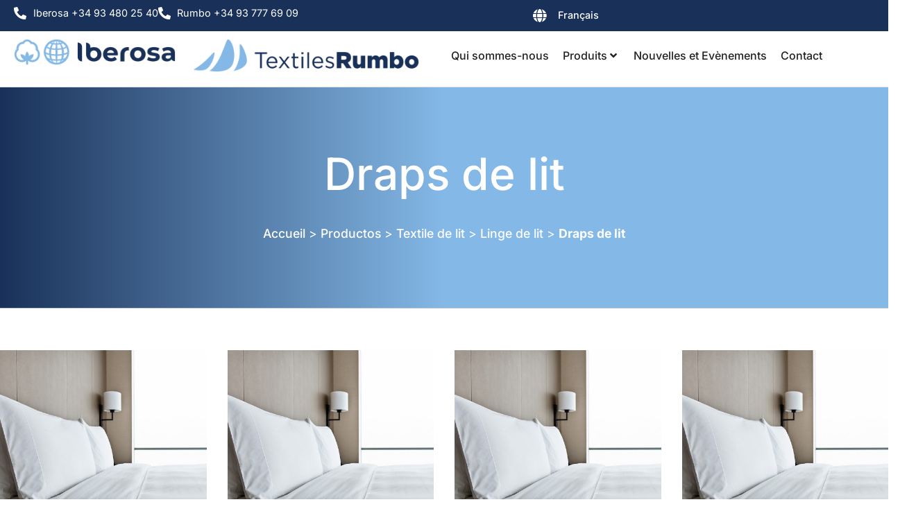

--- FILE ---
content_type: text/html; charset=UTF-8
request_url: https://www.iberosa.com/fr/categoria_producto/textile-de-lit/linge-de-lit/draps-de-lit/
body_size: 27124
content:
<!DOCTYPE html><html lang="fr-FR"><head >	<meta charset="UTF-8" />
	<meta name="viewport" content="width=device-width, initial-scale=1" />
	<meta name='robots' content='index, follow, max-image-preview:large, max-snippet:-1, max-video-preview:-1' />

	<!-- This site is optimized with the Yoast SEO plugin v26.6 - https://yoast.com/wordpress/plugins/seo/ -->
	<title>Draps de lit archivos - Iberosa - Iberoamericana de hilados y tejidos, SA</title>
	<link rel="canonical" href="https://www.iberosa.com/fr/categoria_producto/textile-de-lit/linge-de-lit/draps-de-lit/" />
	<meta property="og:locale" content="fr_FR" />
	<meta property="og:type" content="article" />
	<meta property="og:title" content="Draps de lit archivos - Iberosa - Iberoamericana de hilados y tejidos, SA" />
	<meta property="og:url" content="https://www.iberosa.com/fr/categoria_producto/textile-de-lit/linge-de-lit/draps-de-lit/" />
	<meta property="og:site_name" content="Iberosa - Iberoamericana de hilados y tejidos, SA" />
	<meta name="twitter:card" content="summary_large_image" />
	<meta name="twitter:site" content="@IberosaTextiles" />
	<script type="application/ld+json" class="yoast-schema-graph">{"@context":"https://schema.org","@graph":[{"@type":"CollectionPage","@id":"https://www.iberosa.com/fr/categoria_producto/textile-de-lit/linge-de-lit/draps-de-lit/","url":"https://www.iberosa.com/fr/categoria_producto/textile-de-lit/linge-de-lit/draps-de-lit/","name":"Draps de lit archivos - Iberosa - Iberoamericana de hilados y tejidos, SA","isPartOf":{"@id":"https://www.iberosa.com/fr/#website"},"primaryImageOfPage":{"@id":"https://www.iberosa.com/fr/categoria_producto/textile-de-lit/linge-de-lit/draps-de-lit/#primaryimage"},"image":{"@id":"https://www.iberosa.com/fr/categoria_producto/textile-de-lit/linge-de-lit/draps-de-lit/#primaryimage"},"thumbnailUrl":"https://www.iberosa.com/wp-content/uploads/2020/03/iberosa-textiles-rumbo-sabanas.jpg","breadcrumb":{"@id":"https://www.iberosa.com/fr/categoria_producto/textile-de-lit/linge-de-lit/draps-de-lit/#breadcrumb"},"inLanguage":"fr-FR"},{"@type":"ImageObject","inLanguage":"fr-FR","@id":"https://www.iberosa.com/fr/categoria_producto/textile-de-lit/linge-de-lit/draps-de-lit/#primaryimage","url":"https://www.iberosa.com/wp-content/uploads/2020/03/iberosa-textiles-rumbo-sabanas.jpg","contentUrl":"https://www.iberosa.com/wp-content/uploads/2020/03/iberosa-textiles-rumbo-sabanas.jpg","width":1000,"height":1000},{"@type":"BreadcrumbList","@id":"https://www.iberosa.com/fr/categoria_producto/textile-de-lit/linge-de-lit/draps-de-lit/#breadcrumb","itemListElement":[{"@type":"ListItem","position":1,"name":"Accueil","item":"https://www.iberosa.com/fr/"},{"@type":"ListItem","position":2,"name":"Productos","item":"https://www.iberosa.com/fr/productos_rumbo/"},{"@type":"ListItem","position":3,"name":"Textile de lit","item":"https://www.iberosa.com/fr/categoria_producto/textile-de-lit/"},{"@type":"ListItem","position":4,"name":"Linge de lit","item":"https://www.iberosa.com/fr/categoria_producto/textile-de-lit/linge-de-lit/"},{"@type":"ListItem","position":5,"name":"Draps de lit"}]},{"@type":"WebSite","@id":"https://www.iberosa.com/fr/#website","url":"https://www.iberosa.com/fr/","name":"Iberosa - Iberoamericana de hilados y tejidos, SL","description":"Especializados en textil para hostelería y sanidad","publisher":{"@id":"https://www.iberosa.com/fr/#organization"},"potentialAction":[{"@type":"SearchAction","target":{"@type":"EntryPoint","urlTemplate":"https://www.iberosa.com/fr/?s={search_term_string}"},"query-input":{"@type":"PropertyValueSpecification","valueRequired":true,"valueName":"search_term_string"}}],"inLanguage":"fr-FR"},{"@type":"Organization","@id":"https://www.iberosa.com/fr/#organization","name":"Iberosa - Iberoamericana de hilados y tejidos, SL","url":"https://www.iberosa.com/fr/","logo":{"@type":"ImageObject","inLanguage":"fr-FR","@id":"https://www.iberosa.com/fr/#/schema/logo/image/","url":"https://www.iberosa.com/wp-content/uploads/2019/11/logo-iberosa-web-2021.png","contentUrl":"https://www.iberosa.com/wp-content/uploads/2019/11/logo-iberosa-web-2021.png","width":276,"height":45,"caption":"Iberosa - Iberoamericana de hilados y tejidos, SL"},"image":{"@id":"https://www.iberosa.com/fr/#/schema/logo/image/"},"sameAs":["https://www.facebook.com/iberosatextiles","https://x.com/IberosaTextiles","https://www.linkedin.com/company/iberosa-textiles"]}]}</script>
	<!-- / Yoast SEO plugin. -->


<link rel='dns-prefetch' href='//www.iberosa.com' />
<link rel='dns-prefetch' href='//www.googletagmanager.com' />
<link rel="alternate" type="application/rss+xml" title="Iberosa - Iberoamericana de hilados y tejidos, SA &raquo; Flux" href="https://www.iberosa.com/fr/feed/" />
<link rel="alternate" type="application/rss+xml" title="Iberosa - Iberoamericana de hilados y tejidos, SA &raquo; Flux des commentaires" href="https://www.iberosa.com/fr/comments/feed/" />
<link rel="alternate" type="application/rss+xml" title="Flux pour Iberosa - Iberoamericana de hilados y tejidos, SA &raquo; Draps de lit Categoría de producto" href="https://www.iberosa.com/fr/categoria_producto/textile-de-lit/linge-de-lit/draps-de-lit/feed/" />
<style id='wp-img-auto-sizes-contain-inline-css' type='text/css'>
img:is([sizes=auto i],[sizes^="auto," i]){contain-intrinsic-size:3000px 1500px}
/*# sourceURL=wp-img-auto-sizes-contain-inline-css */
</style>
<style id='wp-emoji-styles-inline-css' type='text/css'>

	img.wp-smiley, img.emoji {
		display: inline !important;
		border: none !important;
		box-shadow: none !important;
		height: 1em !important;
		width: 1em !important;
		margin: 0 0.07em !important;
		vertical-align: -0.1em !important;
		background: none !important;
		padding: 0 !important;
	}
/*# sourceURL=wp-emoji-styles-inline-css */
</style>
<link rel='stylesheet' id='wp-block-library-css' href='https://www.iberosa.com/wp-includes/css/dist/block-library/style.min.css?ver=6.9' type='text/css' media='all' />
<style id='wp-block-library-theme-inline-css' type='text/css'>
.wp-block-audio :where(figcaption){color:#555;font-size:13px;text-align:center}.is-dark-theme .wp-block-audio :where(figcaption){color:#ffffffa6}.wp-block-audio{margin:0 0 1em}.wp-block-code{border:1px solid #ccc;border-radius:4px;font-family:Menlo,Consolas,monaco,monospace;padding:.8em 1em}.wp-block-embed :where(figcaption){color:#555;font-size:13px;text-align:center}.is-dark-theme .wp-block-embed :where(figcaption){color:#ffffffa6}.wp-block-embed{margin:0 0 1em}.blocks-gallery-caption{color:#555;font-size:13px;text-align:center}.is-dark-theme .blocks-gallery-caption{color:#ffffffa6}:root :where(.wp-block-image figcaption){color:#555;font-size:13px;text-align:center}.is-dark-theme :root :where(.wp-block-image figcaption){color:#ffffffa6}.wp-block-image{margin:0 0 1em}.wp-block-pullquote{border-bottom:4px solid;border-top:4px solid;color:currentColor;margin-bottom:1.75em}.wp-block-pullquote :where(cite),.wp-block-pullquote :where(footer),.wp-block-pullquote__citation{color:currentColor;font-size:.8125em;font-style:normal;text-transform:uppercase}.wp-block-quote{border-left:.25em solid;margin:0 0 1.75em;padding-left:1em}.wp-block-quote cite,.wp-block-quote footer{color:currentColor;font-size:.8125em;font-style:normal;position:relative}.wp-block-quote:where(.has-text-align-right){border-left:none;border-right:.25em solid;padding-left:0;padding-right:1em}.wp-block-quote:where(.has-text-align-center){border:none;padding-left:0}.wp-block-quote.is-large,.wp-block-quote.is-style-large,.wp-block-quote:where(.is-style-plain){border:none}.wp-block-search .wp-block-search__label{font-weight:700}.wp-block-search__button{border:1px solid #ccc;padding:.375em .625em}:where(.wp-block-group.has-background){padding:1.25em 2.375em}.wp-block-separator.has-css-opacity{opacity:.4}.wp-block-separator{border:none;border-bottom:2px solid;margin-left:auto;margin-right:auto}.wp-block-separator.has-alpha-channel-opacity{opacity:1}.wp-block-separator:not(.is-style-wide):not(.is-style-dots){width:100px}.wp-block-separator.has-background:not(.is-style-dots){border-bottom:none;height:1px}.wp-block-separator.has-background:not(.is-style-wide):not(.is-style-dots){height:2px}.wp-block-table{margin:0 0 1em}.wp-block-table td,.wp-block-table th{word-break:normal}.wp-block-table :where(figcaption){color:#555;font-size:13px;text-align:center}.is-dark-theme .wp-block-table :where(figcaption){color:#ffffffa6}.wp-block-video :where(figcaption){color:#555;font-size:13px;text-align:center}.is-dark-theme .wp-block-video :where(figcaption){color:#ffffffa6}.wp-block-video{margin:0 0 1em}:root :where(.wp-block-template-part.has-background){margin-bottom:0;margin-top:0;padding:1.25em 2.375em}
/*# sourceURL=/wp-includes/css/dist/block-library/theme.min.css */
</style>
<style id='classic-theme-styles-inline-css' type='text/css'>
/*! This file is auto-generated */
.wp-block-button__link{color:#fff;background-color:#32373c;border-radius:9999px;box-shadow:none;text-decoration:none;padding:calc(.667em + 2px) calc(1.333em + 2px);font-size:1.125em}.wp-block-file__button{background:#32373c;color:#fff;text-decoration:none}
/*# sourceURL=/wp-includes/css/classic-themes.min.css */
</style>
<style id='global-styles-inline-css' type='text/css'>
:root{--wp--preset--aspect-ratio--square: 1;--wp--preset--aspect-ratio--4-3: 4/3;--wp--preset--aspect-ratio--3-4: 3/4;--wp--preset--aspect-ratio--3-2: 3/2;--wp--preset--aspect-ratio--2-3: 2/3;--wp--preset--aspect-ratio--16-9: 16/9;--wp--preset--aspect-ratio--9-16: 9/16;--wp--preset--color--black: #000000;--wp--preset--color--cyan-bluish-gray: #abb8c3;--wp--preset--color--white: #ffffff;--wp--preset--color--pale-pink: #f78da7;--wp--preset--color--vivid-red: #cf2e2e;--wp--preset--color--luminous-vivid-orange: #ff6900;--wp--preset--color--luminous-vivid-amber: #fcb900;--wp--preset--color--light-green-cyan: #7bdcb5;--wp--preset--color--vivid-green-cyan: #00d084;--wp--preset--color--pale-cyan-blue: #8ed1fc;--wp--preset--color--vivid-cyan-blue: #0693e3;--wp--preset--color--vivid-purple: #9b51e0;--wp--preset--gradient--vivid-cyan-blue-to-vivid-purple: linear-gradient(135deg,rgb(6,147,227) 0%,rgb(155,81,224) 100%);--wp--preset--gradient--light-green-cyan-to-vivid-green-cyan: linear-gradient(135deg,rgb(122,220,180) 0%,rgb(0,208,130) 100%);--wp--preset--gradient--luminous-vivid-amber-to-luminous-vivid-orange: linear-gradient(135deg,rgb(252,185,0) 0%,rgb(255,105,0) 100%);--wp--preset--gradient--luminous-vivid-orange-to-vivid-red: linear-gradient(135deg,rgb(255,105,0) 0%,rgb(207,46,46) 100%);--wp--preset--gradient--very-light-gray-to-cyan-bluish-gray: linear-gradient(135deg,rgb(238,238,238) 0%,rgb(169,184,195) 100%);--wp--preset--gradient--cool-to-warm-spectrum: linear-gradient(135deg,rgb(74,234,220) 0%,rgb(151,120,209) 20%,rgb(207,42,186) 40%,rgb(238,44,130) 60%,rgb(251,105,98) 80%,rgb(254,248,76) 100%);--wp--preset--gradient--blush-light-purple: linear-gradient(135deg,rgb(255,206,236) 0%,rgb(152,150,240) 100%);--wp--preset--gradient--blush-bordeaux: linear-gradient(135deg,rgb(254,205,165) 0%,rgb(254,45,45) 50%,rgb(107,0,62) 100%);--wp--preset--gradient--luminous-dusk: linear-gradient(135deg,rgb(255,203,112) 0%,rgb(199,81,192) 50%,rgb(65,88,208) 100%);--wp--preset--gradient--pale-ocean: linear-gradient(135deg,rgb(255,245,203) 0%,rgb(182,227,212) 50%,rgb(51,167,181) 100%);--wp--preset--gradient--electric-grass: linear-gradient(135deg,rgb(202,248,128) 0%,rgb(113,206,126) 100%);--wp--preset--gradient--midnight: linear-gradient(135deg,rgb(2,3,129) 0%,rgb(40,116,252) 100%);--wp--preset--font-size--small: 13px;--wp--preset--font-size--medium: 20px;--wp--preset--font-size--large: 36px;--wp--preset--font-size--x-large: 42px;--wp--preset--spacing--20: 0.44rem;--wp--preset--spacing--30: 0.67rem;--wp--preset--spacing--40: 1rem;--wp--preset--spacing--50: 1.5rem;--wp--preset--spacing--60: 2.25rem;--wp--preset--spacing--70: 3.38rem;--wp--preset--spacing--80: 5.06rem;--wp--preset--shadow--natural: 6px 6px 9px rgba(0, 0, 0, 0.2);--wp--preset--shadow--deep: 12px 12px 50px rgba(0, 0, 0, 0.4);--wp--preset--shadow--sharp: 6px 6px 0px rgba(0, 0, 0, 0.2);--wp--preset--shadow--outlined: 6px 6px 0px -3px rgb(255, 255, 255), 6px 6px rgb(0, 0, 0);--wp--preset--shadow--crisp: 6px 6px 0px rgb(0, 0, 0);}:where(.is-layout-flex){gap: 0.5em;}:where(.is-layout-grid){gap: 0.5em;}body .is-layout-flex{display: flex;}.is-layout-flex{flex-wrap: wrap;align-items: center;}.is-layout-flex > :is(*, div){margin: 0;}body .is-layout-grid{display: grid;}.is-layout-grid > :is(*, div){margin: 0;}:where(.wp-block-columns.is-layout-flex){gap: 2em;}:where(.wp-block-columns.is-layout-grid){gap: 2em;}:where(.wp-block-post-template.is-layout-flex){gap: 1.25em;}:where(.wp-block-post-template.is-layout-grid){gap: 1.25em;}.has-black-color{color: var(--wp--preset--color--black) !important;}.has-cyan-bluish-gray-color{color: var(--wp--preset--color--cyan-bluish-gray) !important;}.has-white-color{color: var(--wp--preset--color--white) !important;}.has-pale-pink-color{color: var(--wp--preset--color--pale-pink) !important;}.has-vivid-red-color{color: var(--wp--preset--color--vivid-red) !important;}.has-luminous-vivid-orange-color{color: var(--wp--preset--color--luminous-vivid-orange) !important;}.has-luminous-vivid-amber-color{color: var(--wp--preset--color--luminous-vivid-amber) !important;}.has-light-green-cyan-color{color: var(--wp--preset--color--light-green-cyan) !important;}.has-vivid-green-cyan-color{color: var(--wp--preset--color--vivid-green-cyan) !important;}.has-pale-cyan-blue-color{color: var(--wp--preset--color--pale-cyan-blue) !important;}.has-vivid-cyan-blue-color{color: var(--wp--preset--color--vivid-cyan-blue) !important;}.has-vivid-purple-color{color: var(--wp--preset--color--vivid-purple) !important;}.has-black-background-color{background-color: var(--wp--preset--color--black) !important;}.has-cyan-bluish-gray-background-color{background-color: var(--wp--preset--color--cyan-bluish-gray) !important;}.has-white-background-color{background-color: var(--wp--preset--color--white) !important;}.has-pale-pink-background-color{background-color: var(--wp--preset--color--pale-pink) !important;}.has-vivid-red-background-color{background-color: var(--wp--preset--color--vivid-red) !important;}.has-luminous-vivid-orange-background-color{background-color: var(--wp--preset--color--luminous-vivid-orange) !important;}.has-luminous-vivid-amber-background-color{background-color: var(--wp--preset--color--luminous-vivid-amber) !important;}.has-light-green-cyan-background-color{background-color: var(--wp--preset--color--light-green-cyan) !important;}.has-vivid-green-cyan-background-color{background-color: var(--wp--preset--color--vivid-green-cyan) !important;}.has-pale-cyan-blue-background-color{background-color: var(--wp--preset--color--pale-cyan-blue) !important;}.has-vivid-cyan-blue-background-color{background-color: var(--wp--preset--color--vivid-cyan-blue) !important;}.has-vivid-purple-background-color{background-color: var(--wp--preset--color--vivid-purple) !important;}.has-black-border-color{border-color: var(--wp--preset--color--black) !important;}.has-cyan-bluish-gray-border-color{border-color: var(--wp--preset--color--cyan-bluish-gray) !important;}.has-white-border-color{border-color: var(--wp--preset--color--white) !important;}.has-pale-pink-border-color{border-color: var(--wp--preset--color--pale-pink) !important;}.has-vivid-red-border-color{border-color: var(--wp--preset--color--vivid-red) !important;}.has-luminous-vivid-orange-border-color{border-color: var(--wp--preset--color--luminous-vivid-orange) !important;}.has-luminous-vivid-amber-border-color{border-color: var(--wp--preset--color--luminous-vivid-amber) !important;}.has-light-green-cyan-border-color{border-color: var(--wp--preset--color--light-green-cyan) !important;}.has-vivid-green-cyan-border-color{border-color: var(--wp--preset--color--vivid-green-cyan) !important;}.has-pale-cyan-blue-border-color{border-color: var(--wp--preset--color--pale-cyan-blue) !important;}.has-vivid-cyan-blue-border-color{border-color: var(--wp--preset--color--vivid-cyan-blue) !important;}.has-vivid-purple-border-color{border-color: var(--wp--preset--color--vivid-purple) !important;}.has-vivid-cyan-blue-to-vivid-purple-gradient-background{background: var(--wp--preset--gradient--vivid-cyan-blue-to-vivid-purple) !important;}.has-light-green-cyan-to-vivid-green-cyan-gradient-background{background: var(--wp--preset--gradient--light-green-cyan-to-vivid-green-cyan) !important;}.has-luminous-vivid-amber-to-luminous-vivid-orange-gradient-background{background: var(--wp--preset--gradient--luminous-vivid-amber-to-luminous-vivid-orange) !important;}.has-luminous-vivid-orange-to-vivid-red-gradient-background{background: var(--wp--preset--gradient--luminous-vivid-orange-to-vivid-red) !important;}.has-very-light-gray-to-cyan-bluish-gray-gradient-background{background: var(--wp--preset--gradient--very-light-gray-to-cyan-bluish-gray) !important;}.has-cool-to-warm-spectrum-gradient-background{background: var(--wp--preset--gradient--cool-to-warm-spectrum) !important;}.has-blush-light-purple-gradient-background{background: var(--wp--preset--gradient--blush-light-purple) !important;}.has-blush-bordeaux-gradient-background{background: var(--wp--preset--gradient--blush-bordeaux) !important;}.has-luminous-dusk-gradient-background{background: var(--wp--preset--gradient--luminous-dusk) !important;}.has-pale-ocean-gradient-background{background: var(--wp--preset--gradient--pale-ocean) !important;}.has-electric-grass-gradient-background{background: var(--wp--preset--gradient--electric-grass) !important;}.has-midnight-gradient-background{background: var(--wp--preset--gradient--midnight) !important;}.has-small-font-size{font-size: var(--wp--preset--font-size--small) !important;}.has-medium-font-size{font-size: var(--wp--preset--font-size--medium) !important;}.has-large-font-size{font-size: var(--wp--preset--font-size--large) !important;}.has-x-large-font-size{font-size: var(--wp--preset--font-size--x-large) !important;}
:where(.wp-block-post-template.is-layout-flex){gap: 1.25em;}:where(.wp-block-post-template.is-layout-grid){gap: 1.25em;}
:where(.wp-block-term-template.is-layout-flex){gap: 1.25em;}:where(.wp-block-term-template.is-layout-grid){gap: 1.25em;}
:where(.wp-block-columns.is-layout-flex){gap: 2em;}:where(.wp-block-columns.is-layout-grid){gap: 2em;}
:root :where(.wp-block-pullquote){font-size: 1.5em;line-height: 1.6;}
/*# sourceURL=global-styles-inline-css */
</style>
<link rel='stylesheet' id='wpml-legacy-dropdown-0-css' href='https://www.iberosa.com/wp-content/plugins/sitepress-multilingual-cms/templates/language-switchers/legacy-dropdown/style.min.css?ver=1' type='text/css' media='all' />
<style id='wpml-legacy-dropdown-0-inline-css' type='text/css'>
.wpml-ls-statics-shortcode_actions{background-color:#193159;}.wpml-ls-statics-shortcode_actions, .wpml-ls-statics-shortcode_actions .wpml-ls-sub-menu, .wpml-ls-statics-shortcode_actions a {border-color:#ffffff00;}.wpml-ls-statics-shortcode_actions a, .wpml-ls-statics-shortcode_actions .wpml-ls-sub-menu a, .wpml-ls-statics-shortcode_actions .wpml-ls-sub-menu a:link, .wpml-ls-statics-shortcode_actions li:not(.wpml-ls-current-language) .wpml-ls-link, .wpml-ls-statics-shortcode_actions li:not(.wpml-ls-current-language) .wpml-ls-link:link {background-color:#193159;}.wpml-ls-statics-shortcode_actions .wpml-ls-sub-menu a:hover,.wpml-ls-statics-shortcode_actions .wpml-ls-sub-menu a:focus, .wpml-ls-statics-shortcode_actions .wpml-ls-sub-menu a:link:hover, .wpml-ls-statics-shortcode_actions .wpml-ls-sub-menu a:link:focus {background-color:#84b8e6;}.wpml-ls-statics-shortcode_actions .wpml-ls-current-language > a {color:#ffffff;background-color:#193159;}.wpml-ls-statics-shortcode_actions .wpml-ls-current-language:hover>a, .wpml-ls-statics-shortcode_actions .wpml-ls-current-language>a:focus {background-color:#193159;}
/*# sourceURL=wpml-legacy-dropdown-0-inline-css */
</style>
<link rel='stylesheet' id='jupiterx-popups-animation-css' href='https://www.iberosa.com/wp-content/plugins/jupiterx-core/includes/extensions/raven/assets/lib/animate/animate.min.css?ver=4.13.0' type='text/css' media='all' />
<link rel='stylesheet' id='jupiterx-css' href='https://www.iberosa.com/wp-content/uploads/jupiterx/compiler/jupiterx/072d9c7.css?ver=4.13.0' type='text/css' media='all' />
<link rel='stylesheet' id='jet-menu-public-styles-css' href='https://www.iberosa.com/wp-content/plugins/jet-menu/assets/public/css/public.css?ver=2.4.18' type='text/css' media='all' />
<link rel='stylesheet' id='jupiterx-elements-dynamic-styles-css' href='https://www.iberosa.com/wp-content/uploads/jupiterx/compiler/jupiterx-elements-dynamic-styles/1081478.css?ver=4.13.0' type='text/css' media='all' />
<link rel='stylesheet' id='elementor-frontend-css' href='https://www.iberosa.com/wp-content/plugins/elementor/assets/css/frontend.min.css?ver=3.34.0' type='text/css' media='all' />
<link rel='stylesheet' id='widget-icon-list-css' href='https://www.iberosa.com/wp-content/plugins/elementor/assets/css/widget-icon-list.min.css?ver=3.34.0' type='text/css' media='all' />
<link rel='stylesheet' id='widget-image-css' href='https://www.iberosa.com/wp-content/plugins/elementor/assets/css/widget-image.min.css?ver=3.34.0' type='text/css' media='all' />
<link rel='stylesheet' id='widget-heading-css' href='https://www.iberosa.com/wp-content/plugins/elementor/assets/css/widget-heading.min.css?ver=3.34.0' type='text/css' media='all' />
<link rel='stylesheet' id='widget-nav-menu-css' href='https://www.iberosa.com/wp-content/plugins/elementor-pro/assets/css/widget-nav-menu.min.css?ver=3.33.2' type='text/css' media='all' />
<link rel='stylesheet' id='widget-breadcrumbs-css' href='https://www.iberosa.com/wp-content/plugins/elementor-pro/assets/css/widget-breadcrumbs.min.css?ver=3.33.2' type='text/css' media='all' />
<link rel='stylesheet' id='widget-posts-css' href='https://www.iberosa.com/wp-content/plugins/elementor-pro/assets/css/widget-posts.min.css?ver=3.33.2' type='text/css' media='all' />
<link rel='stylesheet' id='elementor-icons-css' href='https://www.iberosa.com/wp-content/plugins/elementor/assets/lib/eicons/css/elementor-icons.min.css?ver=5.45.0' type='text/css' media='all' />
<link rel='stylesheet' id='font-awesome-css' href='https://www.iberosa.com/wp-content/plugins/elementor/assets/lib/font-awesome/css/font-awesome.min.css?ver=4.7.0' type='text/css' media='all' />
<link rel='stylesheet' id='jupiterx-core-raven-frontend-css' href='https://www.iberosa.com/wp-content/plugins/jupiterx-core/includes/extensions/raven/assets/css/frontend.min.css?ver=6.9' type='text/css' media='all' />
<link rel='stylesheet' id='elementor-post-496-css' href='https://www.iberosa.com/wp-content/uploads/elementor/css/post-496.css?ver=1767467611' type='text/css' media='all' />
<link rel='stylesheet' id='jet-tabs-frontend-css' href='https://www.iberosa.com/wp-content/plugins/jet-tabs/assets/css/jet-tabs-frontend.css?ver=2.2.12.1' type='text/css' media='all' />
<link rel='stylesheet' id='swiper-css' href='https://www.iberosa.com/wp-content/plugins/elementor/assets/lib/swiper/v8/css/swiper.min.css?ver=8.4.5' type='text/css' media='all' />
<link rel='stylesheet' id='flatpickr-css' href='https://www.iberosa.com/wp-content/plugins/elementor/assets/lib/flatpickr/flatpickr.min.css?ver=4.6.13' type='text/css' media='all' />
<link rel='stylesheet' id='elementor-post-4492-css' href='https://www.iberosa.com/wp-content/uploads/elementor/css/post-4492.css?ver=1767467841' type='text/css' media='all' />
<link rel='stylesheet' id='elementor-post-3249-css' href='https://www.iberosa.com/wp-content/uploads/elementor/css/post-3249.css?ver=1767467841' type='text/css' media='all' />
<link rel='stylesheet' id='elementor-post-281-css' href='https://www.iberosa.com/wp-content/uploads/elementor/css/post-281.css?ver=1767467987' type='text/css' media='all' />
<link rel='stylesheet' id='ecs-styles-css' href='https://www.iberosa.com/wp-content/plugins/ele-custom-skin/assets/css/ecs-style.css?ver=3.1.9' type='text/css' media='all' />
<link rel='stylesheet' id='elementor-post-4970-css' href='https://www.iberosa.com/wp-content/uploads/elementor/css/post-4970.css?ver=1740053612' type='text/css' media='all' />
<link rel='stylesheet' id='elementor-post-5038-css' href='https://www.iberosa.com/wp-content/uploads/elementor/css/post-5038.css?ver=1740053612' type='text/css' media='all' />
<link rel='stylesheet' id='elementor-post-5040-css' href='https://www.iberosa.com/wp-content/uploads/elementor/css/post-5040.css?ver=1740053612' type='text/css' media='all' />
<link rel='stylesheet' id='elementor-gf-local-hankengrotesk-css' href='https://www.iberosa.com/wp-content/uploads/elementor/google-fonts/css/hankengrotesk.css?ver=1752043340' type='text/css' media='all' />
<link rel='stylesheet' id='elementor-gf-local-inter-css' href='https://www.iberosa.com/wp-content/uploads/elementor/google-fonts/css/inter.css?ver=1752043358' type='text/css' media='all' />
<link rel='stylesheet' id='elementor-icons-shared-0-css' href='https://www.iberosa.com/wp-content/plugins/elementor/assets/lib/font-awesome/css/fontawesome.min.css?ver=5.15.3' type='text/css' media='all' />
<link rel='stylesheet' id='elementor-icons-fa-solid-css' href='https://www.iberosa.com/wp-content/plugins/elementor/assets/lib/font-awesome/css/solid.min.css?ver=5.15.3' type='text/css' media='all' />
<script type="text/javascript" src="https://www.iberosa.com/wp-includes/js/jquery/jquery.min.js?ver=3.7.1" id="jquery-core-js"></script>
<script type="text/javascript" src="https://www.iberosa.com/wp-includes/js/jquery/jquery-migrate.min.js?ver=3.4.1" id="jquery-migrate-js"></script>
<script type="text/javascript" src="https://www.iberosa.com/wp-content/plugins/sitepress-multilingual-cms/templates/language-switchers/legacy-dropdown/script.min.js?ver=1" id="wpml-legacy-dropdown-0-js"></script>
<script type="text/javascript" src="https://www.googletagmanager.com/gtag/js?id=UA-200807180-1&#039; async=&#039;async" id="jupiterx-gtag-script-js"></script>
<script type="text/javascript" id="jupiterx-gtag-script-js-after">
/* <![CDATA[ */
	
		window.dataLayer = window.dataLayer || [];
		function gtag(){dataLayer.push(arguments);}
		gtag('js', new Date());
					gtag('config', 'UA-200807180-1', { 'anonymize_ip': true });
			
	
//# sourceURL=jupiterx-gtag-script-js-after
/* ]]> */
</script>
<script type="text/javascript" src="https://www.iberosa.com/wp-content/themes/jupiterx/lib/admin/assets/lib/webfont/webfont.min.js?ver=1.6.26" id="jupiterx-webfont-js"></script>
<script type="text/javascript" id="jupiterx-webfont-js-after">
/* <![CDATA[ */
WebFont.load({
				google: {
					families: ['Open Sans:100,200,300,400,500,600,700,800,900,100italic,200italic,300italic,400italic,500italic,600italic,700italic,800italic,900italic','Exo:100,200,300,400,500,600,700,800,900,100italic,200italic,300italic,400italic,500italic,600italic,700italic,800italic,900italic']
				}
			});
//# sourceURL=jupiterx-webfont-js-after
/* ]]> */
</script>
<script type="text/javascript" src="https://www.iberosa.com/wp-content/themes/jupiterx/lib/assets/dist/js/utils.min.js?ver=4.13.0" id="jupiterx-utils-js"></script>
<script type="text/javascript" id="ecs_ajax_load-js-extra">
/* <![CDATA[ */
var ecs_ajax_params = {"ajaxurl":"https://www.iberosa.com/wp-admin/admin-ajax.php","posts":"{\"categoria_producto\":\"draps-de-lit\",\"error\":\"\",\"m\":\"\",\"p\":0,\"post_parent\":\"\",\"subpost\":\"\",\"subpost_id\":\"\",\"attachment\":\"\",\"attachment_id\":0,\"name\":\"\",\"pagename\":\"\",\"page_id\":0,\"second\":\"\",\"minute\":\"\",\"hour\":\"\",\"day\":0,\"monthnum\":0,\"year\":0,\"w\":0,\"category_name\":\"\",\"tag\":\"\",\"cat\":\"\",\"tag_id\":\"\",\"author\":\"\",\"author_name\":\"\",\"feed\":\"\",\"tb\":\"\",\"paged\":0,\"meta_key\":\"\",\"meta_value\":\"\",\"preview\":\"\",\"s\":\"\",\"sentence\":\"\",\"title\":\"\",\"fields\":\"all\",\"menu_order\":\"\",\"embed\":\"\",\"category__in\":[],\"category__not_in\":[],\"category__and\":[],\"post__in\":[],\"post__not_in\":[],\"post_name__in\":[],\"tag__in\":[],\"tag__not_in\":[],\"tag__and\":[],\"tag_slug__in\":[],\"tag_slug__and\":[],\"post_parent__in\":[],\"post_parent__not_in\":[],\"author__in\":[],\"author__not_in\":[],\"search_columns\":[],\"meta_query\":[],\"ignore_sticky_posts\":false,\"suppress_filters\":false,\"cache_results\":true,\"update_post_term_cache\":true,\"update_menu_item_cache\":false,\"lazy_load_term_meta\":true,\"update_post_meta_cache\":true,\"post_type\":\"\",\"posts_per_page\":12,\"nopaging\":false,\"comments_per_page\":\"50\",\"no_found_rows\":false,\"taxonomy\":\"categoria_producto\",\"term\":\"draps-de-lit\",\"order\":\"DESC\"}"};
//# sourceURL=ecs_ajax_load-js-extra
/* ]]> */
</script>
<script type="text/javascript" src="https://www.iberosa.com/wp-content/plugins/ele-custom-skin/assets/js/ecs_ajax_pagination.js?ver=3.1.9" id="ecs_ajax_load-js"></script>
<script type="text/javascript" src="https://www.iberosa.com/wp-content/plugins/ele-custom-skin/assets/js/ecs.js?ver=3.1.9" id="ecs-script-js"></script>
<link rel="https://api.w.org/" href="https://www.iberosa.com/fr/wp-json/" /><link rel="alternate" title="JSON" type="application/json" href="https://www.iberosa.com/fr/wp-json/wp/v2/categoria_producto/160" /><link rel="EditURI" type="application/rsd+xml" title="RSD" href="https://www.iberosa.com/xmlrpc.php?rsd" />
<meta name="generator" content="WordPress 6.9" />
<meta name="generator" content="WPML ver:4.8.6 stt:1,4,2;" />
<meta name="generator" content="Elementor 3.34.0; features: additional_custom_breakpoints; settings: css_print_method-external, google_font-enabled, font_display-auto">
			<style>
				.e-con.e-parent:nth-of-type(n+4):not(.e-lazyloaded):not(.e-no-lazyload),
				.e-con.e-parent:nth-of-type(n+4):not(.e-lazyloaded):not(.e-no-lazyload) * {
					background-image: none !important;
				}
				@media screen and (max-height: 1024px) {
					.e-con.e-parent:nth-of-type(n+3):not(.e-lazyloaded):not(.e-no-lazyload),
					.e-con.e-parent:nth-of-type(n+3):not(.e-lazyloaded):not(.e-no-lazyload) * {
						background-image: none !important;
					}
				}
				@media screen and (max-height: 640px) {
					.e-con.e-parent:nth-of-type(n+2):not(.e-lazyloaded):not(.e-no-lazyload),
					.e-con.e-parent:nth-of-type(n+2):not(.e-lazyloaded):not(.e-no-lazyload) * {
						background-image: none !important;
					}
				}
			</style>
			<meta name="generator" content="Powered by Slider Revolution 6.7.40 - responsive, Mobile-Friendly Slider Plugin for WordPress with comfortable drag and drop interface." />
<link rel="icon" href="https://www.iberosa.com/wp-content/uploads/2020/07/cropped-iberosa-icono-1-32x32.png" sizes="32x32" />
<link rel="icon" href="https://www.iberosa.com/wp-content/uploads/2020/07/cropped-iberosa-icono-1-192x192.png" sizes="192x192" />
<link rel="apple-touch-icon" href="https://www.iberosa.com/wp-content/uploads/2020/07/cropped-iberosa-icono-1-180x180.png" />
<meta name="msapplication-TileImage" content="https://www.iberosa.com/wp-content/uploads/2020/07/cropped-iberosa-icono-1-270x270.png" />
<script>function setREVStartSize(e){
			//window.requestAnimationFrame(function() {
				window.RSIW = window.RSIW===undefined ? window.innerWidth : window.RSIW;
				window.RSIH = window.RSIH===undefined ? window.innerHeight : window.RSIH;
				try {
					var pw = document.getElementById(e.c).parentNode.offsetWidth,
						newh;
					pw = pw===0 || isNaN(pw) || (e.l=="fullwidth" || e.layout=="fullwidth") ? window.RSIW : pw;
					e.tabw = e.tabw===undefined ? 0 : parseInt(e.tabw);
					e.thumbw = e.thumbw===undefined ? 0 : parseInt(e.thumbw);
					e.tabh = e.tabh===undefined ? 0 : parseInt(e.tabh);
					e.thumbh = e.thumbh===undefined ? 0 : parseInt(e.thumbh);
					e.tabhide = e.tabhide===undefined ? 0 : parseInt(e.tabhide);
					e.thumbhide = e.thumbhide===undefined ? 0 : parseInt(e.thumbhide);
					e.mh = e.mh===undefined || e.mh=="" || e.mh==="auto" ? 0 : parseInt(e.mh,0);
					if(e.layout==="fullscreen" || e.l==="fullscreen")
						newh = Math.max(e.mh,window.RSIH);
					else{
						e.gw = Array.isArray(e.gw) ? e.gw : [e.gw];
						for (var i in e.rl) if (e.gw[i]===undefined || e.gw[i]===0) e.gw[i] = e.gw[i-1];
						e.gh = e.el===undefined || e.el==="" || (Array.isArray(e.el) && e.el.length==0)? e.gh : e.el;
						e.gh = Array.isArray(e.gh) ? e.gh : [e.gh];
						for (var i in e.rl) if (e.gh[i]===undefined || e.gh[i]===0) e.gh[i] = e.gh[i-1];
											
						var nl = new Array(e.rl.length),
							ix = 0,
							sl;
						e.tabw = e.tabhide>=pw ? 0 : e.tabw;
						e.thumbw = e.thumbhide>=pw ? 0 : e.thumbw;
						e.tabh = e.tabhide>=pw ? 0 : e.tabh;
						e.thumbh = e.thumbhide>=pw ? 0 : e.thumbh;
						for (var i in e.rl) nl[i] = e.rl[i]<window.RSIW ? 0 : e.rl[i];
						sl = nl[0];
						for (var i in nl) if (sl>nl[i] && nl[i]>0) { sl = nl[i]; ix=i;}
						var m = pw>(e.gw[ix]+e.tabw+e.thumbw) ? 1 : (pw-(e.tabw+e.thumbw)) / (e.gw[ix]);
						newh =  (e.gh[ix] * m) + (e.tabh + e.thumbh);
					}
					var el = document.getElementById(e.c);
					if (el!==null && el) el.style.height = newh+"px";
					el = document.getElementById(e.c+"_wrapper");
					if (el!==null && el) {
						el.style.height = newh+"px";
						el.style.display = "block";
					}
				} catch(e){
					console.log("Failure at Presize of Slider:" + e)
				}
			//});
		  };</script>
		<style type="text/css" id="wp-custom-css">
			h2 {
	margin: 40px 0 10px 0;
}
h3 {
	margin: 20px 0 10px 0;
}
.jupiterx-main-content > .container > .row > [class*=col-] {
    padding-right: 0;
    padding-left: 0;
}
.jupiterx-main-content {
	padding:0;
}


/* MENÚ SUPERIOR */
.jet-mega-menu-mega-container__inner {
    padding: 0 !important;
}
.jet-mobile-menu__instance--dropdown-layout.left-container-position {
	align-items: center;
}
.lista-megamenu nav ul li::before {
	font-family: "FontAwesome";
	content: "\f054";
	color: #193159;
	font-size: 0.7em;
	float:left;
	margin-top:10px;
	padding-left:0px;
	position: absolute;
}
.lista-megamenu nav ul li:hover::before {
	color: #84B8E6;
}
.lista-megamenu nav ul li {
	margin-left:0;
}
.elementor-image-gallery .gallery-item .gallery-caption {
    line-height: 1.5em;
}
.gallery-columns-6 .gallery-caption, .gallery-columns-7 .gallery-caption, .gallery-columns-8 .gallery-caption, .gallery-columns-9 .gallery-caption {
	display: inherit;
}
.elementor-image-gallery figure figcaption {
	margin-top:10px !important;
}
.categorias-home .raven-column-link {
	transition: transform .4s;
}
.categorias-home .raven-column-link:hover {
transform: scale(0.95);
}

/* Selector de idiomas */

.wpml-ls-legacy-dropdown a.wpml-ls-item-toggle {
	padding: 0 30px 10px 0;
}
.wpml-ls-legacy-dropdown a.wpml-ls-item-toggle:after {
display: none;
}
.wpml-ls-legacy-dropdown a.wpml-ls-item-toggle:before {
	font-family: "Font Awesome 5 Free";
	font-weight: 900;
	content: "\f0ac";
	font-size: 20px;
	position: absolute;
	left:127px;
}
.wpml-ls-legacy-dropdown a {
  text-align: left;
}
.wpml-ls-legacy-dropdown a span {
  vertical-align: text-top;
	position:relative;
	left:163px;
	top: 2px;
}
.wpml-ls-legacy-dropdown .wpml-ls-sub-menu {
	left:inherit;
	margin-top: -1px;
}
.wpml-ls-legacy-dropdown .wpml-ls-sub-menu a {
	padding:10px 30px 10px 60px;
	font-size:14px;
	text-align:left;
}
.wpml-ls-legacy-dropdown .wpml-ls-sub-menu a span {
	position: relative;
	left:1px;
}
.wpml-ls-legacy-dropdown .wpml-ls-sub-menu a:before {
	font-family: "Font Awesome 5 Free";
	font-weight: 900;
	content: "\f054";
	left:31px;
	position: absolute;
}

/*.boton {
	display:flex;
	margin-top: 30px;
}
.boton a {
	display:flex;
	font-size: 1.1em;
	color: #FFFFFF;
	background-color: #193159;
	border-radius: 50px 50px 50px 50px;
	padding: 20px 20px 20px 20px;
}
.boton a:hover {
	background-color: #84B8E6;
	color: #FFFFFF;
}
.boton .fas {
	margin-left: 15px;
}
.boton .fas:before {
	vertical-align:sub;
}
.bt-mas-info a {
	background-color: #84B8E6!important;
}
.bt-mas-info a:hover {
	background-color: #193159!important;
	color: #ffffff;
}*/
.gallery {
	margin-bottom: 20px;
	margin-top: 20px;
}
.gallery .gallery-caption {
	font-size: 14px;
	font-weight:bold;
	color: #84B8E6;
}		</style>
		</head><body class="archive tax-categoria_producto term-draps-de-lit term-160 wp-theme-jupiterx no-js jet-mega-menu-location elementor-page-281 elementor-default elementor-template-full-width elementor-kit-496" itemscope="itemscope" itemtype="http://schema.org/WebPage"><a class="jupiterx-a11y jupiterx-a11y-skip-navigation-link" href="#jupiterx-main">Skip to content</a><div class="jupiterx-site"><header class="jupiterx-header jupiterx-header-custom" data-jupiterx-settings="{&quot;breakpoint&quot;:&quot;767.98&quot;,&quot;template&quot;:&quot;12&quot;,&quot;behavior&quot;:&quot;&quot;}" role="banner" itemscope="itemscope" itemtype="http://schema.org/WPHeader">		<header data-elementor-type="header" data-elementor-id="4492" class="elementor elementor-4492 elementor-12 elementor-location-header" data-elementor-post-type="elementor_library">
			<div class="elementor-element elementor-element-5ddb8ec e-flex e-con-boxed e-con e-parent" data-id="5ddb8ec" data-element_type="container" data-settings="{&quot;background_background&quot;:&quot;classic&quot;}">
					<div class="e-con-inner">
		<div class="elementor-element elementor-element-e3c11d8 e-con-full e-flex e-con e-child" data-id="e3c11d8" data-element_type="container">
				<div class="elementor-element elementor-element-8f878e6 elementor-icon-list--layout-inline elementor-mobile-align-center elementor-align-start elementor-list-item-link-full_width elementor-widget elementor-widget-icon-list" data-id="8f878e6" data-element_type="widget" data-widget_type="icon-list.default">
				<div class="elementor-widget-container">
							<ul class="elementor-icon-list-items elementor-inline-items">
							<li class="elementor-icon-list-item elementor-inline-item">
											<span class="elementor-icon-list-icon">
							<i aria-hidden="true" class="fas fa-phone-alt"></i>						</span>
										<span class="elementor-icon-list-text">Iberosa +34 93 480 25 40</span>
									</li>
								<li class="elementor-icon-list-item elementor-inline-item">
											<span class="elementor-icon-list-icon">
							<i aria-hidden="true" class="fas fa-phone-alt"></i>						</span>
										<span class="elementor-icon-list-text">Rumbo +34 93 777 69 09</span>
									</li>
						</ul>
						</div>
				</div>
				</div>
		<div class="elementor-element elementor-element-843b718 e-con-full e-flex e-con e-child" data-id="843b718" data-element_type="container" data-settings="{&quot;background_background&quot;:&quot;classic&quot;}">
				<div class="elementor-element elementor-element-0ad6bf9 elementor-widget elementor-widget-wpml-language-switcher" data-id="0ad6bf9" data-element_type="widget" data-widget_type="wpml-language-switcher.default">
				<div class="elementor-widget-container">
					<div class="wpml-elementor-ls">
<div
	 class="wpml-ls-statics-shortcode_actions wpml-ls wpml-ls-legacy-dropdown js-wpml-ls-legacy-dropdown">
	<ul role="menu">

		<li role="none" tabindex="0" class="wpml-ls-slot-shortcode_actions wpml-ls-item wpml-ls-item-fr wpml-ls-current-language wpml-ls-last-item wpml-ls-item-legacy-dropdown">
			<a href="#" class="js-wpml-ls-item-toggle wpml-ls-item-toggle" role="menuitem" title="Passer à Français">
                <span class="wpml-ls-native" role="menuitem">Français</span></a>

			<ul class="wpml-ls-sub-menu" role="menu">
				
					<li class="wpml-ls-slot-shortcode_actions wpml-ls-item wpml-ls-item-es wpml-ls-first-item" role="none">
						<a href="https://www.iberosa.com/categoria_producto/textil-cama/ropa-de-cama/sabanas/" class="wpml-ls-link" role="menuitem" aria-label="Passer à Español" title="Passer à Español">
                            <span class="wpml-ls-native" lang="es">Español</span></a>
					</li>

				
					<li class="wpml-ls-slot-shortcode_actions wpml-ls-item wpml-ls-item-en" role="none">
						<a href="https://www.iberosa.com/en/categoria_producto/bedding/bed-linen/bed-sheets/" class="wpml-ls-link" role="menuitem" aria-label="Passer à English" title="Passer à English">
                            <span class="wpml-ls-native" lang="en">English</span></a>
					</li>

							</ul>

		</li>

	</ul>
</div>
</div>				</div>
				</div>
				</div>
					</div>
				</div>
		<div class="elementor-element elementor-element-6d12a70 e-flex e-con-boxed e-con e-parent" data-id="6d12a70" data-element_type="container" data-settings="{&quot;background_background&quot;:&quot;classic&quot;}">
					<div class="e-con-inner">
		<nav class="elementor-element elementor-element-8046237 e-con-full e-flex e-con e-child" data-id="8046237" data-element_type="container">
				<div class="elementor-element elementor-element-ebc9fe0 elementor-widget elementor-widget-image" data-id="ebc9fe0" data-element_type="widget" data-widget_type="image.default">
				<div class="elementor-widget-container">
																<a href="https://www.iberosa.com/fr/">
							<img width="276" height="45" src="https://www.iberosa.com/wp-content/uploads/2019/11/logo-iberosa-web-2021.png" class="attachment-full size-full wp-image-4566" alt="" />								</a>
															</div>
				</div>
				<div class="elementor-element elementor-element-49b4b48 elementor-widget elementor-widget-image" data-id="49b4b48" data-element_type="widget" data-widget_type="image.default">
				<div class="elementor-widget-container">
																<a href="https://www.iberosa.com/fr/">
							<img width="386" height="56" src="https://www.iberosa.com/wp-content/uploads/2019/11/logo-textiles-rumbo-web-2021.png" class="attachment-full size-full wp-image-4569" alt="" srcset="https://www.iberosa.com/wp-content/uploads/2019/11/logo-textiles-rumbo-web-2021.png 386w, https://www.iberosa.com/wp-content/uploads/2019/11/logo-textiles-rumbo-web-2021-300x44.png 300w" sizes="(max-width: 386px) 100vw, 386px" />								</a>
															</div>
				</div>
				</nav>
		<div class="elementor-element elementor-element-ec494c8 e-con-full e-flex e-con e-child" data-id="ec494c8" data-element_type="container" data-settings="{&quot;background_background&quot;:&quot;classic&quot;}">
				<div class="elementor-element elementor-element-980c927 elementor-widget elementor-widget-jet-mega-menu" data-id="980c927" data-element_type="widget" data-widget_type="jet-mega-menu.default">
				<div class="elementor-widget-container">
					<div class="jet-mega-menu jet-mega-menu--layout-horizontal jet-mega-menu--sub-position-right jet-mega-menu--dropdown-layout-default jet-mega-menu--dropdown-position-center jet-mega-menu--animation-fade jet-mega-menu--location-elementor    jet-mega-menu--fill-svg-icons" data-settings='{"menuId":"2","menuUniqId":"695a45ad9203c","rollUp":false,"megaAjaxLoad":false,"layout":"horizontal","subEvent":"hover","subCloseBehavior":"mouseleave","mouseLeaveDelay":200,"subTrigger":"item","subPosition":"right","megaWidthType":"selector","megaWidthSelector":".elementor-container","breakpoint":768,"signatures":{"template_3169":{"id":3169,"signature":"1704013d610d56646f1d566b0d71be0f"}}}'><div class="jet-mega-menu-toggle" role="button" tabindex="0" aria-label="Open/Close Menu"><div class="jet-mega-menu-toggle-icon jet-mega-menu-toggle-icon--default-state"><i class="fas fa-bars"></i></div><div class="jet-mega-menu-toggle-icon jet-mega-menu-toggle-icon--opened-state"><i class="fas fa-times"></i></div></div><nav class="jet-mega-menu-container" aria-label="Main nav"><ul class="jet-mega-menu-list"><li id="jet-mega-menu-item-3133" class="jet-mega-menu-item jet-mega-menu-item-type-post_type jet-mega-menu-item-object-page jet-mega-menu-item--default jet-mega-menu-item--top-level jet-mega-menu-item-3133"><div class="jet-mega-menu-item__inner"><a href="https://www.iberosa.com/fr/qui-sommes-nous/" class="jet-mega-menu-item__link jet-mega-menu-item__link--top-level"><div class="jet-mega-menu-item__title"><div class="jet-mega-menu-item__label">Qui sommes-nous</div></div></a></div></li>
<li id="jet-mega-menu-item-3134" class="jet-mega-menu-item jet-mega-menu-item-type-custom jet-mega-menu-item-object-custom jet-mega-menu-item--mega jet-mega-menu-item-has-children jet-mega-menu-item--top-level jet-mega-menu-item-3134"><div class="jet-mega-menu-item__inner" role="button" tabindex="0" aria-haspopup="true" aria-expanded="false" aria-label="Produits"><a href="#" class="jet-mega-menu-item__link jet-mega-menu-item__link--top-level"><div class="jet-mega-menu-item__title"><div class="jet-mega-menu-item__label">Produits</div></div></a><div class="jet-mega-menu-item__dropdown"><i class="fas fa-angle-down"></i></div></div><div class="jet-mega-menu-mega-container" data-template-id="3169" data-template-content="elementor" data-position="default"><div class="jet-mega-menu-mega-container__inner"><style>.elementor-3169 .elementor-element.elementor-element-e68e101{border-style:none;box-shadow:0px 0px 15px 0px rgba(0, 0, 0, 0.15);margin-top:0px;margin-bottom:0px;padding:0px 0px 0px 0px;}.elementor-3169 .elementor-element.elementor-element-367cf6c > .elementor-widget-wrap > .elementor-widget:not(.elementor-widget__width-auto):not(.elementor-widget__width-initial):not(:last-child):not(.elementor-absolute){margin-block-end:: 0px;}.elementor-3169 .elementor-element.elementor-element-367cf6c > .elementor-element-populated{margin:0px 0px 0px 0px;--e-column-margin-right:0px;--e-column-margin-left:0px;padding:0px 0px 0px 0px;}.elementor-3169 .elementor-element.elementor-element-a95daa2 > .elementor-widget-container > .jet-tabs{background-color:#FFFFFF;}.elementor-3169 .elementor-element.elementor-element-a95daa2 .jet-tabs.jet-tabs-position-left > .jet-tabs__control-wrapper{min-width:15%;}.elementor-3169 .elementor-element.elementor-element-a95daa2 .jet-tabs.jet-tabs-position-right > .jet-tabs__control-wrapper{min-width:15%;}.elementor-3169 .elementor-element.elementor-element-a95daa2 .jet-tabs.jet-tabs-position-left > .jet-tabs__content-wrapper{min-width:calc(100% - 15%);}.elementor-3169 .elementor-element.elementor-element-a95daa2 .jet-tabs.jet-tabs-position-right > .jet-tabs__content-wrapper{min-width:calc(100% - 15%);}.elementor-3169 .elementor-element.elementor-element-a95daa2 > .elementor-widget-container > .jet-tabs > .jet-tabs__control-wrapper{align-self:flex-start;justify-content:flex-start;margin:20px 20px 20px 20px;}.elementor-3169 .elementor-element.elementor-element-a95daa2 > .elementor-widget-container > .jet-tabs > .jet-tabs__control-wrapper > .jet-tabs-swiper-container > .swiper-wrapper > .jet-tabs__control{align-self:flex-start;margin:0px 0px 5px 0px;}.elementor-3169 .elementor-element.elementor-element-a95daa2 > .elementor-widget-container > .jet-tabs > .jet-tabs__control-wrapper > .jet-tabs__control{justify-content:flex-start;margin:0px 0px 5px 0px;}.elementor-3169 .elementor-element.elementor-element-a95daa2 .jet-tabs.jet-tabs-position-left > .jet-tabs__control-wrapper > .jet-tabs__control.jet-tabs__control-icon-left .jet-tabs__control-inner{justify-content:flex-start;}.elementor-3169 .elementor-element.elementor-element-a95daa2 .jet-tabs.jet-tabs-position-left > .jet-tabs__control-wrapper > .jet-tabs__control.jet-tabs__control-icon-right .jet-tabs__control-inner{justify-content:flex-start;}.elementor-3169 .elementor-element.elementor-element-a95daa2 .jet-tabs.jet-tabs-position-right > .jet-tabs__control-wrapper > .jet-tabs__control.jet-tabs__control-icon-left .jet-tabs__control-inner{justify-content:flex-start;}.elementor-3169 .elementor-element.elementor-element-a95daa2 .jet-tabs.jet-tabs-position-right > .jet-tabs__control-wrapper > .jet-tabs__control.jet-tabs__control-icon-right .jet-tabs__control-inner{justify-content:flex-start;}.elementor-3169 .elementor-element.elementor-element-a95daa2 .jet-tabs.jet-tabs-position-left > .jet-tabs__control-wrapper > .jet-tabs__control.jet-tabs__control-icon-top .jet-tabs__control-inner{align-items:flex-start;}.elementor-3169 .elementor-element.elementor-element-a95daa2 .jet-tabs.jet-tabs-position-right > .jet-tabs__control-wrapper > .jet-tabs__control.jet-tabs__control-icon-top .jet-tabs__control-inner{align-items:flex-start;}.elementor-3169 .elementor-element.elementor-element-a95daa2 > .elementor-widget-container > .jet-tabs > .jet-tabs__control-wrapper > .jet-tabs__control .jet-tabs__label-icon{margin:0px 10px 0px 0px;color:#193159;}.elementor-3169 .elementor-element.elementor-element-a95daa2 > .elementor-widget-container > .jet-tabs > .jet-tabs__control-wrapper > .jet-tabs-swiper-container > .swiper-wrapper > .jet-tabs__control .jet-tabs__label-icon{margin:0px 10px 0px 0px;color:#193159;}.elementor-3169 .elementor-element.elementor-element-a95daa2 > .elementor-widget-container > .jet-tabs > .jet-tabs__control-wrapper > .jet-tabs__control .jet-tabs__label-text{color:#193159;}.elementor-3169 .elementor-element.elementor-element-a95daa2 > .elementor-widget-container > .jet-tabs > .jet-tabs__control-wrapper > .jet-tabs-swiper-container > .swiper-wrapper > .jet-tabs__control .jet-tabs__label-text{color:#193159;}.elementor-3169 .elementor-element.elementor-element-a95daa2 > .elementor-widget-container > .jet-tabs > .jet-tabs__control-wrapper > .jet-tabs__control .jet-tabs__label-text, .elementor-3169 .elementor-element.elementor-element-a95daa2 > .elementor-widget-container > .jet-tabs > .jet-tabs__control-wrapper > .jet-tabs-swiper-container > .swiper-wrapper > .jet-tabs__control .jet-tabs__label-text{font-size:1.1em;line-height:1.2em;}.elementor-3169 .elementor-element.elementor-element-a95daa2 > .elementor-widget-container > .jet-tabs > .jet-tabs__control-wrapper > .jet-tabs__control:hover .jet-tabs__label-text{color:#84B8E6;}.elementor-3169 .elementor-element.elementor-element-a95daa2 > .elementor-widget-container > .jet-tabs > .jet-tabs__control-wrapper > .jet-tabs-swiper-container > .swiper-wrapper > .jet-tabs__control:hover .jet-tabs__label-text{color:#84B8E6;}.elementor-3169 .elementor-element.elementor-element-a95daa2 > .elementor-widget-container > .jet-tabs > .jet-tabs__control-wrapper > .jet-tabs__control:hover .jet-tabs__label-icon{color:#84B8E6;}.elementor-3169 .elementor-element.elementor-element-a95daa2 > .elementor-widget-container > .jet-tabs > .jet-tabs__control-wrapper > .jet-tabs-swiper-container > .swiper-wrapper > .jet-tabs__control:hover .jet-tabs__label-icon{color:#84B8E6;}.elementor-3169 .elementor-element.elementor-element-a95daa2 > .elementor-widget-container > .jet-tabs > .jet-tabs__content-wrapper > .jet-tabs__content{padding:0px 0px 0px 0px;}</style>		<div data-elementor-type="wp-post" data-elementor-id="3169" class="elementor elementor-3169" data-elementor-post-type="jet-menu">
						<section class="elementor-section elementor-top-section elementor-element elementor-element-e68e101 elementor-section-stretched elementor-section-full_width elementor-section-height-default elementor-section-height-default" data-id="e68e101" data-element_type="section" data-settings="{&quot;stretch_section&quot;:&quot;section-stretched&quot;}">
						<div class="elementor-container elementor-column-gap-default">
					<div class="elementor-column elementor-col-100 elementor-top-column elementor-element elementor-element-367cf6c" data-id="367cf6c" data-element_type="column">
			<div class="elementor-widget-wrap elementor-element-populated">
						<div class="elementor-element elementor-element-a95daa2 elementor-widget elementor-widget-jet-tabs" data-id="a95daa2" data-element_type="widget" data-settings="{&quot;tabs_position&quot;:&quot;left&quot;,&quot;no_active_tabs&quot;:&quot;false&quot;}" data-widget_type="jet-tabs.default">
				<div class="elementor-widget-container">
					
		<div class="jet-tabs jet-tabs-position-left jet-tabs-move-up-effect " data-settings="{&quot;activeIndex&quot;:0,&quot;event&quot;:&quot;hover&quot;,&quot;autoSwitch&quot;:false,&quot;autoSwitchDelay&quot;:3000,&quot;ajaxTemplate&quot;:false,&quot;tabsPosition&quot;:&quot;left&quot;,&quot;switchScrolling&quot;:false,&quot;switchScrollingOffset&quot;:0}">
			<div class="jet-tabs__control-wrapper " role="tablist">
                                    <div id="jet-tabs-control-1771" class="jet-tabs__control jet-tabs__control-icon-left elementor-menu-anchor active-tab " data-tab="1" tabindex="0" role="tab" aria-controls="jet-tabs-content-1771" aria-expanded="true" data-template-id="1529"><div class="jet-tabs__control-inner"><div class="jet-tabs__label-icon jet-tabs-icon"><i class="fas fa-chevron-right"></i></div><div class="jet-tabs__label-text">Textile de lit</div></div></div><div id="jet-tabs-control-1772" class="jet-tabs__control jet-tabs__control-icon-left elementor-menu-anchor  " data-tab="2" tabindex="0" role="tab" aria-controls="jet-tabs-content-1772" aria-expanded="false" data-template-id="1532"><div class="jet-tabs__control-inner"><div class="jet-tabs__label-icon jet-tabs-icon"><i class="fas fa-chevron-right"></i></div><div class="jet-tabs__label-text">Textile de bain</div></div></div><div id="jet-tabs-control-1773" class="jet-tabs__control jet-tabs__control-icon-left elementor-menu-anchor  " data-tab="3" tabindex="0" role="tab" aria-controls="jet-tabs-content-1773" aria-expanded="false" data-template-id="1535"><div class="jet-tabs__control-inner"><div class="jet-tabs__label-icon jet-tabs-icon"><i class="fas fa-chevron-right"></i></div><div class="jet-tabs__label-text">Textile table et cuisine</div></div></div><div id="jet-tabs-control-1774" class="jet-tabs__control jet-tabs__control-icon-left elementor-menu-anchor  " data-tab="4" tabindex="0" role="tab" aria-controls="jet-tabs-content-1774" aria-expanded="false" data-template-id="1538"><div class="jet-tabs__control-inner"><div class="jet-tabs__label-icon jet-tabs-icon"><i class="fas fa-chevron-right"></i></div><div class="jet-tabs__label-text">Textile sanitaire</div></div></div>
                    			    </div>
			<div class="jet-tabs__content-wrapper">
				<div id="jet-tabs-content-1771" class="jet-tabs__content active-content" data-tab="1" role="tabpanel" aria-hidden="false" data-template-id="1529">		<div data-elementor-type="page" data-elementor-id="3259" class="elementor elementor-3259 elementor-1529" data-elementor-post-type="elementor_library">
						<section class="elementor-section elementor-top-section elementor-element elementor-element-9be2933 elementor-section-boxed elementor-section-height-default elementor-section-height-default" data-id="9be2933" data-element_type="section">
							<div class="elementor-background-overlay"></div>
							<div class="elementor-container elementor-column-gap-default">
					<div class="elementor-column elementor-col-33 elementor-top-column elementor-element elementor-element-2f1422ae" data-id="2f1422ae" data-element_type="column" data-settings="{&quot;background_background&quot;:&quot;classic&quot;}">
			<div class="elementor-widget-wrap elementor-element-populated">
						<div class="elementor-element elementor-element-fcbd0f3 elementor-widget elementor-widget-image" data-id="fcbd0f3" data-element_type="widget" data-widget_type="image.default">
				<div class="elementor-widget-container">
															<img fetchpriority="high" width="600" height="375" src="https://www.iberosa.com/wp-content/uploads/2020/07/iberosa-textiles-rumbo-ropa-de-cama-megamenu-02.jpg" class="attachment-large size-large wp-image-2901" alt="" srcset="https://www.iberosa.com/wp-content/uploads/2020/07/iberosa-textiles-rumbo-ropa-de-cama-megamenu-02.jpg 600w, https://www.iberosa.com/wp-content/uploads/2020/07/iberosa-textiles-rumbo-ropa-de-cama-megamenu-02-300x188.jpg 300w" sizes="(max-width: 600px) 100vw, 600px" />															</div>
				</div>
					</div>
		</div>
				<div class="elementor-column elementor-col-33 elementor-top-column elementor-element elementor-element-2aa1a387" data-id="2aa1a387" data-element_type="column">
			<div class="elementor-widget-wrap elementor-element-populated">
						<div class="elementor-element elementor-element-7a73ce2f elementor-widget elementor-widget-heading" data-id="7a73ce2f" data-element_type="widget" data-widget_type="heading.default">
				<div class="elementor-widget-container">
					<p class="elementor-heading-title elementor-size-default">Linge de lit</p>				</div>
				</div>
				<div class="elementor-element elementor-element-1827a258 elementor-nav-menu__align-start lista-megamenu elementor-nav-menu--dropdown-tablet elementor-nav-menu__text-align-aside elementor-widget elementor-widget-nav-menu" data-id="1827a258" data-element_type="widget" data-settings="{&quot;layout&quot;:&quot;vertical&quot;,&quot;submenu_icon&quot;:{&quot;value&quot;:&quot;&lt;i class=\&quot;\&quot; aria-hidden=\&quot;true\&quot;&gt;&lt;\/i&gt;&quot;,&quot;library&quot;:&quot;&quot;}}" data-widget_type="nav-menu.default">
				<div class="elementor-widget-container">
								<nav aria-label="Menú" class="elementor-nav-menu--main elementor-nav-menu__container elementor-nav-menu--layout-vertical e--pointer-none">
				<ul id="menu-1-1827a258" class="elementor-nav-menu sm-vertical"><li class="menu-item menu-item-type-taxonomy menu-item-object-categoria_producto current-menu-item menu-item-3142"><a href="https://www.iberosa.com/fr/categoria_producto/textile-de-lit/linge-de-lit/draps-de-lit/" aria-current="page" class="elementor-item elementor-item-active">Draps de lit</a></li>
<li class="menu-item menu-item-type-taxonomy menu-item-object-categoria_producto menu-item-3143"><a href="https://www.iberosa.com/fr/categoria_producto/textile-de-lit/linge-de-lit/housse-couette/" class="elementor-item">Housse couette</a></li>
<li class="menu-item menu-item-type-taxonomy menu-item-object-categoria_producto menu-item-3144"><a href="https://www.iberosa.com/fr/categoria_producto/textile-de-lit/linge-de-lit/dessus-de-lit/" class="elementor-item">Dessus de lit</a></li>
<li class="menu-item menu-item-type-taxonomy menu-item-object-categoria_producto menu-item-3145"><a href="https://www.iberosa.com/fr/categoria_producto/textile-de-lit/linge-de-lit/couvertures/" class="elementor-item">Couvertures</a></li>
</ul>			</nav>
						<nav class="elementor-nav-menu--dropdown elementor-nav-menu__container" aria-hidden="true">
				<ul id="menu-2-1827a258" class="elementor-nav-menu sm-vertical"><li class="menu-item menu-item-type-taxonomy menu-item-object-categoria_producto current-menu-item menu-item-3142"><a href="https://www.iberosa.com/fr/categoria_producto/textile-de-lit/linge-de-lit/draps-de-lit/" aria-current="page" class="elementor-item elementor-item-active" tabindex="-1">Draps de lit</a></li>
<li class="menu-item menu-item-type-taxonomy menu-item-object-categoria_producto menu-item-3143"><a href="https://www.iberosa.com/fr/categoria_producto/textile-de-lit/linge-de-lit/housse-couette/" class="elementor-item" tabindex="-1">Housse couette</a></li>
<li class="menu-item menu-item-type-taxonomy menu-item-object-categoria_producto menu-item-3144"><a href="https://www.iberosa.com/fr/categoria_producto/textile-de-lit/linge-de-lit/dessus-de-lit/" class="elementor-item" tabindex="-1">Dessus de lit</a></li>
<li class="menu-item menu-item-type-taxonomy menu-item-object-categoria_producto menu-item-3145"><a href="https://www.iberosa.com/fr/categoria_producto/textile-de-lit/linge-de-lit/couvertures/" class="elementor-item" tabindex="-1">Couvertures</a></li>
</ul>			</nav>
						</div>
				</div>
					</div>
		</div>
				<div class="elementor-column elementor-col-33 elementor-top-column elementor-element elementor-element-359186e2" data-id="359186e2" data-element_type="column">
			<div class="elementor-widget-wrap elementor-element-populated">
						<div class="elementor-element elementor-element-771d999 elementor-widget elementor-widget-heading" data-id="771d999" data-element_type="widget" data-widget_type="heading.default">
				<div class="elementor-widget-container">
					<p class="elementor-heading-title elementor-size-default">Accessoires de lit</p>				</div>
				</div>
				<div class="elementor-element elementor-element-7f1fa15 elementor-nav-menu__align-start lista-megamenu elementor-nav-menu--dropdown-tablet elementor-nav-menu__text-align-aside elementor-widget elementor-widget-nav-menu" data-id="7f1fa15" data-element_type="widget" data-settings="{&quot;layout&quot;:&quot;vertical&quot;,&quot;submenu_icon&quot;:{&quot;value&quot;:&quot;&lt;i class=\&quot;\&quot; aria-hidden=\&quot;true\&quot;&gt;&lt;\/i&gt;&quot;,&quot;library&quot;:&quot;&quot;}}" data-widget_type="nav-menu.default">
				<div class="elementor-widget-container">
								<nav aria-label="Menú" class="elementor-nav-menu--main elementor-nav-menu__container elementor-nav-menu--layout-vertical e--pointer-none">
				<ul id="menu-1-7f1fa15" class="elementor-nav-menu sm-vertical"><li class="menu-item menu-item-type-taxonomy menu-item-object-categoria_producto menu-item-3147"><a href="https://www.iberosa.com/fr/categoria_producto/textile-de-lit/accessoires-literie/housse-oreiller-a-volant/" class="elementor-item">Housse oreiller à volant</a></li>
<li class="menu-item menu-item-type-taxonomy menu-item-object-categoria_producto menu-item-3148"><a href="https://www.iberosa.com/fr/categoria_producto/textile-de-lit/accessoires-literie/oreillers/" class="elementor-item">Oreillers</a></li>
<li class="menu-item menu-item-type-taxonomy menu-item-object-categoria_producto menu-item-3149"><a href="https://www.iberosa.com/fr/categoria_producto/textile-de-lit/accessoires-literie/coussins/" class="elementor-item">Coussins</a></li>
<li class="menu-item menu-item-type-taxonomy menu-item-object-categoria_producto menu-item-3150"><a href="https://www.iberosa.com/fr/categoria_producto/textile-de-lit/accessoires-literie/couettes/" class="elementor-item">Couettes</a></li>
<li class="menu-item menu-item-type-taxonomy menu-item-object-categoria_producto menu-item-3151"><a href="https://www.iberosa.com/fr/categoria_producto/textile-de-lit/accessoires-literie/matelas/" class="elementor-item">Matelas</a></li>
</ul>			</nav>
						<nav class="elementor-nav-menu--dropdown elementor-nav-menu__container" aria-hidden="true">
				<ul id="menu-2-7f1fa15" class="elementor-nav-menu sm-vertical"><li class="menu-item menu-item-type-taxonomy menu-item-object-categoria_producto menu-item-3147"><a href="https://www.iberosa.com/fr/categoria_producto/textile-de-lit/accessoires-literie/housse-oreiller-a-volant/" class="elementor-item" tabindex="-1">Housse oreiller à volant</a></li>
<li class="menu-item menu-item-type-taxonomy menu-item-object-categoria_producto menu-item-3148"><a href="https://www.iberosa.com/fr/categoria_producto/textile-de-lit/accessoires-literie/oreillers/" class="elementor-item" tabindex="-1">Oreillers</a></li>
<li class="menu-item menu-item-type-taxonomy menu-item-object-categoria_producto menu-item-3149"><a href="https://www.iberosa.com/fr/categoria_producto/textile-de-lit/accessoires-literie/coussins/" class="elementor-item" tabindex="-1">Coussins</a></li>
<li class="menu-item menu-item-type-taxonomy menu-item-object-categoria_producto menu-item-3150"><a href="https://www.iberosa.com/fr/categoria_producto/textile-de-lit/accessoires-literie/couettes/" class="elementor-item" tabindex="-1">Couettes</a></li>
<li class="menu-item menu-item-type-taxonomy menu-item-object-categoria_producto menu-item-3151"><a href="https://www.iberosa.com/fr/categoria_producto/textile-de-lit/accessoires-literie/matelas/" class="elementor-item" tabindex="-1">Matelas</a></li>
</ul>			</nav>
						</div>
				</div>
					</div>
		</div>
					</div>
		</section>
				</div>
		</div><div id="jet-tabs-content-1772" class="jet-tabs__content " data-tab="2" role="tabpanel" aria-hidden="true" data-template-id="1532">		<div data-elementor-type="page" data-elementor-id="3257" class="elementor elementor-3257 elementor-1532" data-elementor-post-type="elementor_library">
						<section class="elementor-section elementor-top-section elementor-element elementor-element-43b8cc0b elementor-section-boxed elementor-section-height-default elementor-section-height-default" data-id="43b8cc0b" data-element_type="section" data-settings="{&quot;background_background&quot;:&quot;classic&quot;}">
						<div class="elementor-container elementor-column-gap-default">
					<div class="elementor-column elementor-col-50 elementor-top-column elementor-element elementor-element-f7a92b4" data-id="f7a92b4" data-element_type="column">
			<div class="elementor-widget-wrap elementor-element-populated">
						<div class="elementor-element elementor-element-30c02eaf elementor-widget elementor-widget-image" data-id="30c02eaf" data-element_type="widget" data-widget_type="image.default">
				<div class="elementor-widget-container">
															<img loading="lazy" width="600" height="375" src="https://www.iberosa.com/wp-content/uploads/2020/07/iberosa-textiles-rumbo-ropa-de-bano-megamenu-02.jpg" class="attachment-large size-large wp-image-2902" alt="" srcset="https://www.iberosa.com/wp-content/uploads/2020/07/iberosa-textiles-rumbo-ropa-de-bano-megamenu-02.jpg 600w, https://www.iberosa.com/wp-content/uploads/2020/07/iberosa-textiles-rumbo-ropa-de-bano-megamenu-02-300x188.jpg 300w" sizes="(max-width: 600px) 100vw, 600px" />															</div>
				</div>
					</div>
		</div>
				<div class="elementor-column elementor-col-50 elementor-top-column elementor-element elementor-element-c210e97" data-id="c210e97" data-element_type="column">
			<div class="elementor-widget-wrap elementor-element-populated">
						<div class="elementor-element elementor-element-558ca0e7 elementor-widget elementor-widget-heading" data-id="558ca0e7" data-element_type="widget" data-widget_type="heading.default">
				<div class="elementor-widget-container">
					<p class="elementor-heading-title elementor-size-default">Linge de bain</p>				</div>
				</div>
				<div class="elementor-element elementor-element-6b55a04 elementor-nav-menu__align-start lista-megamenu elementor-nav-menu--dropdown-tablet elementor-nav-menu__text-align-aside elementor-widget elementor-widget-nav-menu" data-id="6b55a04" data-element_type="widget" data-settings="{&quot;layout&quot;:&quot;vertical&quot;,&quot;submenu_icon&quot;:{&quot;value&quot;:&quot;&lt;i class=\&quot;\&quot; aria-hidden=\&quot;true\&quot;&gt;&lt;\/i&gt;&quot;,&quot;library&quot;:&quot;&quot;}}" data-widget_type="nav-menu.default">
				<div class="elementor-widget-container">
								<nav aria-label="Menú" class="elementor-nav-menu--main elementor-nav-menu__container elementor-nav-menu--layout-vertical e--pointer-none">
				<ul id="menu-1-6b55a04" class="elementor-nav-menu sm-vertical"><li class="menu-item menu-item-type-taxonomy menu-item-object-categoria_producto menu-item-3152"><a href="https://www.iberosa.com/fr/categoria_producto/textile-de-bain/linge-de-bain/serviette-de-toilette/" class="elementor-item">Serviette de toilette</a></li>
<li class="menu-item menu-item-type-taxonomy menu-item-object-categoria_producto menu-item-3153"><a href="https://www.iberosa.com/fr/categoria_producto/textile-de-bain/linge-de-bain/tapis-de-bain/" class="elementor-item">Tapis de bain</a></li>
<li class="menu-item menu-item-type-taxonomy menu-item-object-categoria_producto menu-item-3154"><a href="https://www.iberosa.com/fr/categoria_producto/textile-de-bain/linge-de-bain/peignoirs/" class="elementor-item">Peignoirs</a></li>
</ul>			</nav>
						<nav class="elementor-nav-menu--dropdown elementor-nav-menu__container" aria-hidden="true">
				<ul id="menu-2-6b55a04" class="elementor-nav-menu sm-vertical"><li class="menu-item menu-item-type-taxonomy menu-item-object-categoria_producto menu-item-3152"><a href="https://www.iberosa.com/fr/categoria_producto/textile-de-bain/linge-de-bain/serviette-de-toilette/" class="elementor-item" tabindex="-1">Serviette de toilette</a></li>
<li class="menu-item menu-item-type-taxonomy menu-item-object-categoria_producto menu-item-3153"><a href="https://www.iberosa.com/fr/categoria_producto/textile-de-bain/linge-de-bain/tapis-de-bain/" class="elementor-item" tabindex="-1">Tapis de bain</a></li>
<li class="menu-item menu-item-type-taxonomy menu-item-object-categoria_producto menu-item-3154"><a href="https://www.iberosa.com/fr/categoria_producto/textile-de-bain/linge-de-bain/peignoirs/" class="elementor-item" tabindex="-1">Peignoirs</a></li>
</ul>			</nav>
						</div>
				</div>
					</div>
		</div>
					</div>
		</section>
				</div>
		</div><div id="jet-tabs-content-1773" class="jet-tabs__content " data-tab="3" role="tabpanel" aria-hidden="true" data-template-id="1535">		<div data-elementor-type="page" data-elementor-id="3255" class="elementor elementor-3255 elementor-1535" data-elementor-post-type="elementor_library">
						<section class="elementor-section elementor-top-section elementor-element elementor-element-45d211a0 elementor-section-boxed elementor-section-height-default elementor-section-height-default" data-id="45d211a0" data-element_type="section" data-settings="{&quot;background_background&quot;:&quot;classic&quot;}">
						<div class="elementor-container elementor-column-gap-default">
					<div class="elementor-column elementor-col-50 elementor-top-column elementor-element elementor-element-332455be" data-id="332455be" data-element_type="column">
			<div class="elementor-widget-wrap elementor-element-populated">
						<div class="elementor-element elementor-element-7bb89dc2 elementor-widget elementor-widget-image" data-id="7bb89dc2" data-element_type="widget" data-widget_type="image.default">
				<div class="elementor-widget-container">
															<img loading="lazy" width="600" height="375" src="https://www.iberosa.com/wp-content/uploads/2020/07/iberosa-textiles-rumbo-ropa-de-mesa-megamenu-02.jpg" class="attachment-large size-large wp-image-2903" alt="" srcset="https://www.iberosa.com/wp-content/uploads/2020/07/iberosa-textiles-rumbo-ropa-de-mesa-megamenu-02.jpg 600w, https://www.iberosa.com/wp-content/uploads/2020/07/iberosa-textiles-rumbo-ropa-de-mesa-megamenu-02-300x188.jpg 300w" sizes="(max-width: 600px) 100vw, 600px" />															</div>
				</div>
					</div>
		</div>
				<div class="elementor-column elementor-col-50 elementor-top-column elementor-element elementor-element-330f2ecb" data-id="330f2ecb" data-element_type="column">
			<div class="elementor-widget-wrap elementor-element-populated">
						<div class="elementor-element elementor-element-25f91e50 elementor-widget elementor-widget-heading" data-id="25f91e50" data-element_type="widget" data-widget_type="heading.default">
				<div class="elementor-widget-container">
					<p class="elementor-heading-title elementor-size-default">Linge table et cuisine</p>				</div>
				</div>
				<div class="elementor-element elementor-element-1aac6ebb elementor-nav-menu__align-start lista-megamenu elementor-nav-menu--dropdown-tablet elementor-nav-menu__text-align-aside elementor-widget elementor-widget-nav-menu" data-id="1aac6ebb" data-element_type="widget" data-settings="{&quot;layout&quot;:&quot;vertical&quot;,&quot;submenu_icon&quot;:{&quot;value&quot;:&quot;&lt;i class=\&quot;\&quot; aria-hidden=\&quot;true\&quot;&gt;&lt;\/i&gt;&quot;,&quot;library&quot;:&quot;&quot;}}" data-widget_type="nav-menu.default">
				<div class="elementor-widget-container">
								<nav aria-label="Menú" class="elementor-nav-menu--main elementor-nav-menu__container elementor-nav-menu--layout-vertical e--pointer-none">
				<ul id="menu-1-1aac6ebb" class="elementor-nav-menu sm-vertical"><li class="menu-item menu-item-type-taxonomy menu-item-object-categoria_producto menu-item-3155"><a href="https://www.iberosa.com/fr/categoria_producto/textile-table-et-cuisine/linge-table-et-cuisine/linge-de-table/" class="elementor-item">Linge de table</a></li>
<li class="menu-item menu-item-type-taxonomy menu-item-object-categoria_producto menu-item-3156"><a href="https://www.iberosa.com/fr/categoria_producto/textile-table-et-cuisine/linge-table-et-cuisine/torchons/" class="elementor-item">Torchons</a></li>
<li class="menu-item menu-item-type-taxonomy menu-item-object-categoria_producto menu-item-3157"><a href="https://www.iberosa.com/fr/categoria_producto/textile-table-et-cuisine/linge-table-et-cuisine/tabliers/" class="elementor-item">Tabliers</a></li>
</ul>			</nav>
						<nav class="elementor-nav-menu--dropdown elementor-nav-menu__container" aria-hidden="true">
				<ul id="menu-2-1aac6ebb" class="elementor-nav-menu sm-vertical"><li class="menu-item menu-item-type-taxonomy menu-item-object-categoria_producto menu-item-3155"><a href="https://www.iberosa.com/fr/categoria_producto/textile-table-et-cuisine/linge-table-et-cuisine/linge-de-table/" class="elementor-item" tabindex="-1">Linge de table</a></li>
<li class="menu-item menu-item-type-taxonomy menu-item-object-categoria_producto menu-item-3156"><a href="https://www.iberosa.com/fr/categoria_producto/textile-table-et-cuisine/linge-table-et-cuisine/torchons/" class="elementor-item" tabindex="-1">Torchons</a></li>
<li class="menu-item menu-item-type-taxonomy menu-item-object-categoria_producto menu-item-3157"><a href="https://www.iberosa.com/fr/categoria_producto/textile-table-et-cuisine/linge-table-et-cuisine/tabliers/" class="elementor-item" tabindex="-1">Tabliers</a></li>
</ul>			</nav>
						</div>
				</div>
					</div>
		</div>
					</div>
		</section>
				</div>
		</div><div id="jet-tabs-content-1774" class="jet-tabs__content " data-tab="4" role="tabpanel" aria-hidden="true" data-template-id="1538">		<div data-elementor-type="page" data-elementor-id="3253" class="elementor elementor-3253 elementor-1538" data-elementor-post-type="elementor_library">
						<section class="elementor-section elementor-top-section elementor-element elementor-element-6b1d5e68 elementor-section-boxed elementor-section-height-default elementor-section-height-default" data-id="6b1d5e68" data-element_type="section" data-settings="{&quot;background_background&quot;:&quot;classic&quot;}">
							<div class="elementor-background-overlay"></div>
							<div class="elementor-container elementor-column-gap-default">
					<div class="elementor-column elementor-col-25 elementor-top-column elementor-element elementor-element-7490a2c" data-id="7490a2c" data-element_type="column">
			<div class="elementor-widget-wrap elementor-element-populated">
						<div class="elementor-element elementor-element-306ce083 elementor-widget elementor-widget-image" data-id="306ce083" data-element_type="widget" data-widget_type="image.default">
				<div class="elementor-widget-container">
															<img loading="lazy" width="600" height="375" src="https://www.iberosa.com/wp-content/uploads/2020/07/iberosa-textiles-rumbo-ropa-de-sanidad-megamenu-02.jpg" class="attachment-large size-large wp-image-2905" alt="" srcset="https://www.iberosa.com/wp-content/uploads/2020/07/iberosa-textiles-rumbo-ropa-de-sanidad-megamenu-02.jpg 600w, https://www.iberosa.com/wp-content/uploads/2020/07/iberosa-textiles-rumbo-ropa-de-sanidad-megamenu-02-300x188.jpg 300w" sizes="(max-width: 600px) 100vw, 600px" />															</div>
				</div>
					</div>
		</div>
				<div class="elementor-column elementor-col-25 elementor-top-column elementor-element elementor-element-2e3ef90f" data-id="2e3ef90f" data-element_type="column">
			<div class="elementor-widget-wrap elementor-element-populated">
						<div class="elementor-element elementor-element-50382aba elementor-widget elementor-widget-heading" data-id="50382aba" data-element_type="widget" data-widget_type="heading.default">
				<div class="elementor-widget-container">
					<p class="elementor-heading-title elementor-size-default">Protection de lit</p>				</div>
				</div>
				<div class="elementor-element elementor-element-500beb01 elementor-nav-menu__align-start lista-megamenu elementor-nav-menu--dropdown-tablet elementor-nav-menu__text-align-aside elementor-widget elementor-widget-nav-menu" data-id="500beb01" data-element_type="widget" data-settings="{&quot;layout&quot;:&quot;vertical&quot;,&quot;submenu_icon&quot;:{&quot;value&quot;:&quot;&lt;i class=\&quot;\&quot; aria-hidden=\&quot;true\&quot;&gt;&lt;\/i&gt;&quot;,&quot;library&quot;:&quot;&quot;}}" data-widget_type="nav-menu.default">
				<div class="elementor-widget-container">
								<nav aria-label="Menú" class="elementor-nav-menu--main elementor-nav-menu__container elementor-nav-menu--layout-vertical e--pointer-none">
				<ul id="menu-1-500beb01" class="elementor-nav-menu sm-vertical"><li class="menu-item menu-item-type-taxonomy menu-item-object-categoria_producto menu-item-3158"><a href="https://www.iberosa.com/fr/categoria_producto/textile-sanitaire/protection-de-literie/housse-de-matelas/" class="elementor-item">Housse de matelas</a></li>
<li class="menu-item menu-item-type-taxonomy menu-item-object-categoria_producto menu-item-3159"><a href="https://www.iberosa.com/fr/categoria_producto/textile-sanitaire/protection-de-literie/protege-matelas/" class="elementor-item">Protège matelas</a></li>
<li class="menu-item menu-item-type-taxonomy menu-item-object-categoria_producto menu-item-3160"><a href="https://www.iberosa.com/fr/categoria_producto/textile-sanitaire/protection-de-literie/protecteur-matelasse/" class="elementor-item">Protecteur matelassé</a></li>
<li class="menu-item menu-item-type-taxonomy menu-item-object-categoria_producto menu-item-3161"><a href="https://www.iberosa.com/fr/categoria_producto/textile-sanitaire/protection-de-literie/aleses/" class="elementor-item">Alèses</a></li>
<li class="menu-item menu-item-type-taxonomy menu-item-object-categoria_producto menu-item-3162"><a href="https://www.iberosa.com/fr/categoria_producto/textile-sanitaire/protection-de-literie/proteges-oreiller/" class="elementor-item">Protèges oreiller</a></li>
</ul>			</nav>
						<nav class="elementor-nav-menu--dropdown elementor-nav-menu__container" aria-hidden="true">
				<ul id="menu-2-500beb01" class="elementor-nav-menu sm-vertical"><li class="menu-item menu-item-type-taxonomy menu-item-object-categoria_producto menu-item-3158"><a href="https://www.iberosa.com/fr/categoria_producto/textile-sanitaire/protection-de-literie/housse-de-matelas/" class="elementor-item" tabindex="-1">Housse de matelas</a></li>
<li class="menu-item menu-item-type-taxonomy menu-item-object-categoria_producto menu-item-3159"><a href="https://www.iberosa.com/fr/categoria_producto/textile-sanitaire/protection-de-literie/protege-matelas/" class="elementor-item" tabindex="-1">Protège matelas</a></li>
<li class="menu-item menu-item-type-taxonomy menu-item-object-categoria_producto menu-item-3160"><a href="https://www.iberosa.com/fr/categoria_producto/textile-sanitaire/protection-de-literie/protecteur-matelasse/" class="elementor-item" tabindex="-1">Protecteur matelassé</a></li>
<li class="menu-item menu-item-type-taxonomy menu-item-object-categoria_producto menu-item-3161"><a href="https://www.iberosa.com/fr/categoria_producto/textile-sanitaire/protection-de-literie/aleses/" class="elementor-item" tabindex="-1">Alèses</a></li>
<li class="menu-item menu-item-type-taxonomy menu-item-object-categoria_producto menu-item-3162"><a href="https://www.iberosa.com/fr/categoria_producto/textile-sanitaire/protection-de-literie/proteges-oreiller/" class="elementor-item" tabindex="-1">Protèges oreiller</a></li>
</ul>			</nav>
						</div>
				</div>
					</div>
		</div>
				<div class="elementor-column elementor-col-25 elementor-top-column elementor-element elementor-element-7f79e63c" data-id="7f79e63c" data-element_type="column">
			<div class="elementor-widget-wrap elementor-element-populated">
						<div class="elementor-element elementor-element-7e8ff1f5 elementor-widget elementor-widget-heading" data-id="7e8ff1f5" data-element_type="widget" data-widget_type="heading.default">
				<div class="elementor-widget-container">
					<p class="elementor-heading-title elementor-size-default">Vêtements pour la santé</p>				</div>
				</div>
				<div class="elementor-element elementor-element-6b63071b elementor-nav-menu__align-start lista-megamenu elementor-nav-menu--dropdown-tablet elementor-nav-menu__text-align-aside elementor-widget elementor-widget-nav-menu" data-id="6b63071b" data-element_type="widget" data-settings="{&quot;layout&quot;:&quot;vertical&quot;,&quot;submenu_icon&quot;:{&quot;value&quot;:&quot;&lt;i class=\&quot;\&quot; aria-hidden=\&quot;true\&quot;&gt;&lt;\/i&gt;&quot;,&quot;library&quot;:&quot;&quot;}}" data-widget_type="nav-menu.default">
				<div class="elementor-widget-container">
								<nav aria-label="Menú" class="elementor-nav-menu--main elementor-nav-menu__container elementor-nav-menu--layout-vertical e--pointer-none">
				<ul id="menu-1-6b63071b" class="elementor-nav-menu sm-vertical"><li class="menu-item menu-item-type-taxonomy menu-item-object-categoria_producto menu-item-3163"><a href="https://www.iberosa.com/fr/categoria_producto/textile-sanitaire/vetements-sanitaires/bavoir-pour-adultes/" class="elementor-item">Bavoir pour adultes</a></li>
<li class="menu-item menu-item-type-taxonomy menu-item-object-categoria_producto menu-item-3164"><a href="https://www.iberosa.com/fr/categoria_producto/textile-sanitaire/vetements-sanitaires/linge-malade/" class="elementor-item">Linge malade</a></li>
</ul>			</nav>
						<nav class="elementor-nav-menu--dropdown elementor-nav-menu__container" aria-hidden="true">
				<ul id="menu-2-6b63071b" class="elementor-nav-menu sm-vertical"><li class="menu-item menu-item-type-taxonomy menu-item-object-categoria_producto menu-item-3163"><a href="https://www.iberosa.com/fr/categoria_producto/textile-sanitaire/vetements-sanitaires/bavoir-pour-adultes/" class="elementor-item" tabindex="-1">Bavoir pour adultes</a></li>
<li class="menu-item menu-item-type-taxonomy menu-item-object-categoria_producto menu-item-3164"><a href="https://www.iberosa.com/fr/categoria_producto/textile-sanitaire/vetements-sanitaires/linge-malade/" class="elementor-item" tabindex="-1">Linge malade</a></li>
</ul>			</nav>
						</div>
				</div>
					</div>
		</div>
				<div class="elementor-column elementor-col-25 elementor-top-column elementor-element elementor-element-39b1ed13" data-id="39b1ed13" data-element_type="column">
			<div class="elementor-widget-wrap elementor-element-populated">
						<div class="elementor-element elementor-element-611c630f elementor-widget elementor-widget-heading" data-id="611c630f" data-element_type="widget" data-widget_type="heading.default">
				<div class="elementor-widget-container">
					<p class="elementor-heading-title elementor-size-default">Autres</p>				</div>
				</div>
				<div class="elementor-element elementor-element-2b82026e elementor-nav-menu__align-start lista-megamenu elementor-nav-menu--dropdown-tablet elementor-nav-menu__text-align-aside elementor-widget elementor-widget-nav-menu" data-id="2b82026e" data-element_type="widget" data-settings="{&quot;layout&quot;:&quot;vertical&quot;,&quot;submenu_icon&quot;:{&quot;value&quot;:&quot;&lt;i class=\&quot;\&quot; aria-hidden=\&quot;true\&quot;&gt;&lt;\/i&gt;&quot;,&quot;library&quot;:&quot;&quot;}}" data-widget_type="nav-menu.default">
				<div class="elementor-widget-container">
								<nav aria-label="Menú" class="elementor-nav-menu--main elementor-nav-menu__container elementor-nav-menu--layout-vertical e--pointer-none">
				<ul id="menu-1-2b82026e" class="elementor-nav-menu sm-vertical"><li class="menu-item menu-item-type-taxonomy menu-item-object-categoria_producto menu-item-3166"><a href="https://www.iberosa.com/fr/categoria_producto/textile-sanitaire/autres/coussins-anti-escarres/" class="elementor-item">Coussins anti-escarres</a></li>
<li class="menu-item menu-item-type-taxonomy menu-item-object-categoria_producto menu-item-3167"><a href="https://www.iberosa.com/fr/categoria_producto/textile-sanitaire/autres/matelas-anti-escarres/" class="elementor-item">Matelas anti-escarres</a></li>
<li class="menu-item menu-item-type-taxonomy menu-item-object-categoria_producto menu-item-3168"><a href="https://www.iberosa.com/fr/categoria_producto/textile-sanitaire/autres/protection-barriere-de-lit/" class="elementor-item">Protection barrière de lit</a></li>
<li class="menu-item menu-item-type-taxonomy menu-item-object-categoria_producto menu-item-5230"><a href="https://www.iberosa.com/fr/categoria_producto/textile-sanitaire/autres/materiel-sanitaire-jetable/" class="elementor-item">Matériel sanitaire jetable</a></li>
</ul>			</nav>
						<nav class="elementor-nav-menu--dropdown elementor-nav-menu__container" aria-hidden="true">
				<ul id="menu-2-2b82026e" class="elementor-nav-menu sm-vertical"><li class="menu-item menu-item-type-taxonomy menu-item-object-categoria_producto menu-item-3166"><a href="https://www.iberosa.com/fr/categoria_producto/textile-sanitaire/autres/coussins-anti-escarres/" class="elementor-item" tabindex="-1">Coussins anti-escarres</a></li>
<li class="menu-item menu-item-type-taxonomy menu-item-object-categoria_producto menu-item-3167"><a href="https://www.iberosa.com/fr/categoria_producto/textile-sanitaire/autres/matelas-anti-escarres/" class="elementor-item" tabindex="-1">Matelas anti-escarres</a></li>
<li class="menu-item menu-item-type-taxonomy menu-item-object-categoria_producto menu-item-3168"><a href="https://www.iberosa.com/fr/categoria_producto/textile-sanitaire/autres/protection-barriere-de-lit/" class="elementor-item" tabindex="-1">Protection barrière de lit</a></li>
<li class="menu-item menu-item-type-taxonomy menu-item-object-categoria_producto menu-item-5230"><a href="https://www.iberosa.com/fr/categoria_producto/textile-sanitaire/autres/materiel-sanitaire-jetable/" class="elementor-item" tabindex="-1">Matériel sanitaire jetable</a></li>
</ul>			</nav>
						</div>
				</div>
					</div>
		</div>
					</div>
		</section>
				</div>
		</div>			</div>
					</div>
						</div>
				</div>
					</div>
		</div>
					</div>
		</section>
				</div>
		</div></div></li>
<li id="jet-mega-menu-item-5021" class="jet-mega-menu-item jet-mega-menu-item-type-post_type jet-mega-menu-item-object-page current_page_parent jet-mega-menu-item--default jet-mega-menu-item--top-level jet-mega-menu-item-5021"><div class="jet-mega-menu-item__inner"><a href="https://www.iberosa.com/fr/nouvelles-evenements/" class="jet-mega-menu-item__link jet-mega-menu-item__link--top-level"><div class="jet-mega-menu-item__title"><div class="jet-mega-menu-item__label">Nouvelles et Evènements</div></div></a></div></li>
<li id="jet-mega-menu-item-3135" class="jet-mega-menu-item jet-mega-menu-item-type-post_type jet-mega-menu-item-object-page jet-mega-menu-item--default jet-mega-menu-item--top-level jet-mega-menu-item-3135"><div class="jet-mega-menu-item__inner"><a href="https://www.iberosa.com/fr/contact/" class="jet-mega-menu-item__link jet-mega-menu-item__link--top-level"><div class="jet-mega-menu-item__title"><div class="jet-mega-menu-item__label">Contact</div></div></a></div></li>
</ul></nav></div>				</div>
				</div>
				</div>
					</div>
				</div>
				</header>
		</header><main id="jupiterx-main" class="jupiterx-main">		<div data-elementor-type="archive" data-elementor-id="281" class="elementor elementor-281 elementor-location-archive" data-elementor-post-type="elementor_library">
					<section class="elementor-section elementor-top-section elementor-element elementor-element-b35c5d8 elementor-section-stretched elementor-section-boxed elementor-section-height-default elementor-section-height-default" data-id="b35c5d8" data-element_type="section" data-settings="{&quot;stretch_section&quot;:&quot;section-stretched&quot;,&quot;background_background&quot;:&quot;gradient&quot;}">
						<div class="elementor-container elementor-column-gap-no">
					<div class="elementor-column elementor-col-100 elementor-top-column elementor-element elementor-element-2cdb612f" data-id="2cdb612f" data-element_type="column">
			<div class="elementor-widget-wrap elementor-element-populated">
						<div class="elementor-element elementor-element-6310906 elementor-widget elementor-widget-theme-archive-title elementor-page-title elementor-widget-heading" data-id="6310906" data-element_type="widget" data-widget_type="theme-archive-title.default">
				<div class="elementor-widget-container">
					<h1 class="elementor-heading-title elementor-size-default">Draps de lit</h1>				</div>
				</div>
				<div class="elementor-element elementor-element-4996351 elementor-align-center elementor-widget elementor-widget-global elementor-global-617 elementor-widget-breadcrumbs" data-id="4996351" data-element_type="widget" data-widget_type="breadcrumbs.default">
				<div class="elementor-widget-container">
					<nav id="breadcrumbs"><span><span><a href="https://www.iberosa.com/fr/">Accueil</a></span> &gt; <span><a href="https://www.iberosa.com/fr/productos_rumbo/">Productos</a></span> &gt; <span><a href="https://www.iberosa.com/fr/categoria_producto/textile-de-lit/">Textile de lit</a></span> &gt; <span><a href="https://www.iberosa.com/fr/categoria_producto/textile-de-lit/linge-de-lit/">Linge de lit</a></span> &gt; <span class="breadcrumb_last" aria-current="page"><strong>Draps de lit</strong></span></span></nav>				</div>
				</div>
					</div>
		</div>
					</div>
		</section>
				<section class="elementor-section elementor-top-section elementor-element elementor-element-614afe9 elementor-section-boxed elementor-section-height-default elementor-section-height-default" data-id="614afe9" data-element_type="section">
						<div class="elementor-container elementor-column-gap-no">
					<div class="elementor-column elementor-col-100 elementor-top-column elementor-element elementor-element-4e702fd" data-id="4e702fd" data-element_type="column">
			<div class="elementor-widget-wrap elementor-element-populated">
						<div class="elementor-element elementor-element-4207439 elementor-grid-4 elementor-posts--align-center elementor-grid-tablet-2 elementor-grid-mobile-1 elementor-posts--thumbnail-top elementor-widget elementor-widget-posts" data-id="4207439" data-element_type="widget" data-settings="{&quot;classic_columns&quot;:&quot;4&quot;,&quot;classic_columns_tablet&quot;:&quot;2&quot;,&quot;classic_columns_mobile&quot;:&quot;1&quot;,&quot;classic_row_gap&quot;:{&quot;unit&quot;:&quot;px&quot;,&quot;size&quot;:35,&quot;sizes&quot;:[]},&quot;classic_row_gap_tablet&quot;:{&quot;unit&quot;:&quot;px&quot;,&quot;size&quot;:&quot;&quot;,&quot;sizes&quot;:[]},&quot;classic_row_gap_mobile&quot;:{&quot;unit&quot;:&quot;px&quot;,&quot;size&quot;:&quot;&quot;,&quot;sizes&quot;:[]}}" data-widget_type="posts.classic">
				<div class="elementor-widget-container">
							<div class="elementor-posts-container elementor-posts elementor-posts--skin-classic elementor-grid" role="list">
				<article class="elementor-post elementor-grid-item post-3498 productos_rumbo type-productos_rumbo status-publish has-post-thumbnail hentry categoria_producto-draps-de-lit" role="listitem">
				<a class="elementor-post__thumbnail__link" href="https://www.iberosa.com/fr/productos_rumbo/parure-de-lit-de-percale-polyester-coton-de-150-fils/" tabindex="-1" >
			<div class="elementor-post__thumbnail"><img loading="lazy" width="500" height="500" src="https://www.iberosa.com/wp-content/uploads/2020/03/iberosa-textiles-rumbo-sabanas-500x500.jpg" class="attachment-Image Size 500x500 size-Image Size 500x500 wp-image-3497" alt="" /></div>
		</a>
				<div class="elementor-post__text">
				<h3 class="elementor-post__title">
			<a href="https://www.iberosa.com/fr/productos_rumbo/parure-de-lit-de-percale-polyester-coton-de-150-fils/" >
				Parure de lit en percale Polyester/Coton de 150 fils			</a>
		</h3>
				<div class="elementor-post__excerpt">
			<p>Drap de dessus, drap housse et taie d&rsquo;oreiller en tissu percale 50 % polyester 50 % coton 150 fils.</p>
		</div>
				</div>
				</article>
				<article class="elementor-post elementor-grid-item post-3495 productos_rumbo type-productos_rumbo status-publish has-post-thumbnail hentry categoria_producto-draps-de-lit" role="listitem">
				<a class="elementor-post__thumbnail__link" href="https://www.iberosa.com/fr/productos_rumbo/parure-en-percale-de-coton-de-150-fils/" tabindex="-1" >
			<div class="elementor-post__thumbnail"><img loading="lazy" width="500" height="500" src="https://www.iberosa.com/wp-content/uploads/2020/03/iberosa-textiles-rumbo-sabanas-500x500.jpg" class="attachment-Image Size 500x500 size-Image Size 500x500 wp-image-3496" alt="" /></div>
		</a>
				<div class="elementor-post__text">
				<h3 class="elementor-post__title">
			<a href="https://www.iberosa.com/fr/productos_rumbo/parure-en-percale-de-coton-de-150-fils/" >
				Parure de lit en coton percale de 150 fils			</a>
		</h3>
				<div class="elementor-post__excerpt">
			<p>Drap de dessus, drap housse et taie d&rsquo;oreiller en tissu percale 100% coton de 150 fils </p>
		</div>
				</div>
				</article>
				<article class="elementor-post elementor-grid-item post-3686 productos_rumbo type-productos_rumbo status-publish has-post-thumbnail hentry categoria_producto-draps-de-lit" role="listitem">
				<a class="elementor-post__thumbnail__link" href="https://www.iberosa.com/fr/productos_rumbo/parure-de-lit-en-popeline-180-fils-polyester-coton/" tabindex="-1" >
			<div class="elementor-post__thumbnail"><img loading="lazy" width="500" height="500" src="https://www.iberosa.com/wp-content/uploads/2020/03/iberosa-textiles-rumbo-sabanas-500x500.jpg" class="attachment-Image Size 500x500 size-Image Size 500x500 wp-image-3497" alt="" /></div>
		</a>
				<div class="elementor-post__text">
				<h3 class="elementor-post__title">
			<a href="https://www.iberosa.com/fr/productos_rumbo/parure-de-lit-en-popeline-180-fils-polyester-coton/" >
				Parure de lit en popeline Polyester/Coton 180 fils			</a>
		</h3>
				<div class="elementor-post__excerpt">
			<p>Drap de dessus, drap housse et taie d&rsquo;oreiller en tissu popeline 50% polyester et 50% coton 180 fils.</p>
		</div>
				</div>
				</article>
				<article class="elementor-post elementor-grid-item post-3689 productos_rumbo type-productos_rumbo status-publish has-post-thumbnail hentry categoria_producto-draps-de-lit" role="listitem">
				<a class="elementor-post__thumbnail__link" href="https://www.iberosa.com/fr/productos_rumbo/parure-de-lit-en-popeline-coton-de-200-fils/" tabindex="-1" >
			<div class="elementor-post__thumbnail"><img loading="lazy" width="500" height="500" src="https://www.iberosa.com/wp-content/uploads/2020/03/iberosa-textiles-rumbo-sabanas-500x500.jpg" class="attachment-Image Size 500x500 size-Image Size 500x500 wp-image-3497" alt="" /></div>
		</a>
				<div class="elementor-post__text">
				<h3 class="elementor-post__title">
			<a href="https://www.iberosa.com/fr/productos_rumbo/parure-de-lit-en-popeline-coton-de-200-fils/" >
				Parure de lit en popeline coton de 200 fils			</a>
		</h3>
				<div class="elementor-post__excerpt">
			<p>Drap plat, drap housse et taie d&rsquo;oreiller en popeline 100% coton de 200 fils.</p>
		</div>
				</div>
				</article>
				<article class="elementor-post elementor-grid-item post-3692 productos_rumbo type-productos_rumbo status-publish has-post-thumbnail hentry categoria_producto-draps-de-lit" role="listitem">
				<a class="elementor-post__thumbnail__link" href="https://www.iberosa.com/fr/productos_rumbo/parure-de-lit-en-satin-coton-de-300-fils/" tabindex="-1" >
			<div class="elementor-post__thumbnail"><img loading="lazy" width="500" height="500" src="https://www.iberosa.com/wp-content/uploads/2020/03/iberosa-textiles-rumbo-sabanas-500x500.jpg" class="attachment-Image Size 500x500 size-Image Size 500x500 wp-image-3497" alt="" /></div>
		</a>
				<div class="elementor-post__text">
				<h3 class="elementor-post__title">
			<a href="https://www.iberosa.com/fr/productos_rumbo/parure-de-lit-en-satin-coton-de-300-fils/" >
				Parure de lit en satin coton de 300 fils			</a>
		</h3>
				<div class="elementor-post__excerpt">
			<p>Drap plat, drap housse et taie d&rsquo;oreiller en satin 100% coton 300 fils.</p>
		</div>
				</div>
				</article>
				</div>
		
						</div>
				</div>
					</div>
		</div>
					</div>
		</section>
				</div>
		</main><footer class="jupiterx-footer" role="contentinfo" itemscope="itemscope" itemtype="http://schema.org/WPFooter">		<footer data-elementor-type="footer" data-elementor-id="3249" class="elementor elementor-3249 elementor-33 elementor-location-footer" data-elementor-post-type="elementor_library">
			<div class="elementor-element elementor-element-b29ad08 e-flex e-con-boxed e-con e-parent" data-id="b29ad08" data-element_type="container" data-settings="{&quot;background_background&quot;:&quot;classic&quot;}">
					<div class="e-con-inner">
		<div class="elementor-element elementor-element-7169bfd e-con-full e-flex e-con e-child" data-id="7169bfd" data-element_type="container">
				<div class="elementor-element elementor-element-cfcc721 elementor-widget elementor-widget-heading" data-id="cfcc721" data-element_type="widget" data-widget_type="heading.default">
				<div class="elementor-widget-container">
					<h3 class="elementor-heading-title elementor-size-default">Linge de lit</h3>				</div>
				</div>
				<div class="elementor-element elementor-element-318af71 elementor-nav-menu--dropdown-none elementor-widget elementor-widget-nav-menu" data-id="318af71" data-element_type="widget" data-settings="{&quot;layout&quot;:&quot;vertical&quot;,&quot;submenu_icon&quot;:{&quot;value&quot;:&quot;&lt;i class=\&quot;\&quot; aria-hidden=\&quot;true\&quot;&gt;&lt;\/i&gt;&quot;,&quot;library&quot;:&quot;&quot;}}" data-widget_type="nav-menu.default">
				<div class="elementor-widget-container">
								<nav aria-label="Menú" class="elementor-nav-menu--main elementor-nav-menu__container elementor-nav-menu--layout-vertical e--pointer-none">
				<ul id="menu-1-318af71" class="elementor-nav-menu sm-vertical"><li class="menu-item menu-item-type-taxonomy menu-item-object-categoria_producto current-menu-item menu-item-3142"><a href="https://www.iberosa.com/fr/categoria_producto/textile-de-lit/linge-de-lit/draps-de-lit/" aria-current="page" class="elementor-item elementor-item-active">Draps de lit</a></li>
<li class="menu-item menu-item-type-taxonomy menu-item-object-categoria_producto menu-item-3143"><a href="https://www.iberosa.com/fr/categoria_producto/textile-de-lit/linge-de-lit/housse-couette/" class="elementor-item">Housse couette</a></li>
<li class="menu-item menu-item-type-taxonomy menu-item-object-categoria_producto menu-item-3144"><a href="https://www.iberosa.com/fr/categoria_producto/textile-de-lit/linge-de-lit/dessus-de-lit/" class="elementor-item">Dessus de lit</a></li>
<li class="menu-item menu-item-type-taxonomy menu-item-object-categoria_producto menu-item-3145"><a href="https://www.iberosa.com/fr/categoria_producto/textile-de-lit/linge-de-lit/couvertures/" class="elementor-item">Couvertures</a></li>
</ul>			</nav>
						<nav class="elementor-nav-menu--dropdown elementor-nav-menu__container" aria-hidden="true">
				<ul id="menu-2-318af71" class="elementor-nav-menu sm-vertical"><li class="menu-item menu-item-type-taxonomy menu-item-object-categoria_producto current-menu-item menu-item-3142"><a href="https://www.iberosa.com/fr/categoria_producto/textile-de-lit/linge-de-lit/draps-de-lit/" aria-current="page" class="elementor-item elementor-item-active" tabindex="-1">Draps de lit</a></li>
<li class="menu-item menu-item-type-taxonomy menu-item-object-categoria_producto menu-item-3143"><a href="https://www.iberosa.com/fr/categoria_producto/textile-de-lit/linge-de-lit/housse-couette/" class="elementor-item" tabindex="-1">Housse couette</a></li>
<li class="menu-item menu-item-type-taxonomy menu-item-object-categoria_producto menu-item-3144"><a href="https://www.iberosa.com/fr/categoria_producto/textile-de-lit/linge-de-lit/dessus-de-lit/" class="elementor-item" tabindex="-1">Dessus de lit</a></li>
<li class="menu-item menu-item-type-taxonomy menu-item-object-categoria_producto menu-item-3145"><a href="https://www.iberosa.com/fr/categoria_producto/textile-de-lit/linge-de-lit/couvertures/" class="elementor-item" tabindex="-1">Couvertures</a></li>
</ul>			</nav>
						</div>
				</div>
				</div>
		<div class="elementor-element elementor-element-3542b79 e-con-full e-flex e-con e-child" data-id="3542b79" data-element_type="container">
				<div class="elementor-element elementor-element-28c3845 elementor-widget elementor-widget-heading" data-id="28c3845" data-element_type="widget" data-widget_type="heading.default">
				<div class="elementor-widget-container">
					<h3 class="elementor-heading-title elementor-size-default">Accessoires de lit</h3>				</div>
				</div>
				<div class="elementor-element elementor-element-cf75c7a elementor-nav-menu--dropdown-none elementor-widget elementor-widget-nav-menu" data-id="cf75c7a" data-element_type="widget" data-settings="{&quot;layout&quot;:&quot;vertical&quot;,&quot;submenu_icon&quot;:{&quot;value&quot;:&quot;&lt;i class=\&quot;\&quot; aria-hidden=\&quot;true\&quot;&gt;&lt;\/i&gt;&quot;,&quot;library&quot;:&quot;&quot;}}" data-widget_type="nav-menu.default">
				<div class="elementor-widget-container">
								<nav aria-label="Menú" class="elementor-nav-menu--main elementor-nav-menu__container elementor-nav-menu--layout-vertical e--pointer-none">
				<ul id="menu-1-cf75c7a" class="elementor-nav-menu sm-vertical"><li class="menu-item menu-item-type-taxonomy menu-item-object-categoria_producto menu-item-3147"><a href="https://www.iberosa.com/fr/categoria_producto/textile-de-lit/accessoires-literie/housse-oreiller-a-volant/" class="elementor-item">Housse oreiller à volant</a></li>
<li class="menu-item menu-item-type-taxonomy menu-item-object-categoria_producto menu-item-3148"><a href="https://www.iberosa.com/fr/categoria_producto/textile-de-lit/accessoires-literie/oreillers/" class="elementor-item">Oreillers</a></li>
<li class="menu-item menu-item-type-taxonomy menu-item-object-categoria_producto menu-item-3149"><a href="https://www.iberosa.com/fr/categoria_producto/textile-de-lit/accessoires-literie/coussins/" class="elementor-item">Coussins</a></li>
<li class="menu-item menu-item-type-taxonomy menu-item-object-categoria_producto menu-item-3150"><a href="https://www.iberosa.com/fr/categoria_producto/textile-de-lit/accessoires-literie/couettes/" class="elementor-item">Couettes</a></li>
<li class="menu-item menu-item-type-taxonomy menu-item-object-categoria_producto menu-item-3151"><a href="https://www.iberosa.com/fr/categoria_producto/textile-de-lit/accessoires-literie/matelas/" class="elementor-item">Matelas</a></li>
</ul>			</nav>
						<nav class="elementor-nav-menu--dropdown elementor-nav-menu__container" aria-hidden="true">
				<ul id="menu-2-cf75c7a" class="elementor-nav-menu sm-vertical"><li class="menu-item menu-item-type-taxonomy menu-item-object-categoria_producto menu-item-3147"><a href="https://www.iberosa.com/fr/categoria_producto/textile-de-lit/accessoires-literie/housse-oreiller-a-volant/" class="elementor-item" tabindex="-1">Housse oreiller à volant</a></li>
<li class="menu-item menu-item-type-taxonomy menu-item-object-categoria_producto menu-item-3148"><a href="https://www.iberosa.com/fr/categoria_producto/textile-de-lit/accessoires-literie/oreillers/" class="elementor-item" tabindex="-1">Oreillers</a></li>
<li class="menu-item menu-item-type-taxonomy menu-item-object-categoria_producto menu-item-3149"><a href="https://www.iberosa.com/fr/categoria_producto/textile-de-lit/accessoires-literie/coussins/" class="elementor-item" tabindex="-1">Coussins</a></li>
<li class="menu-item menu-item-type-taxonomy menu-item-object-categoria_producto menu-item-3150"><a href="https://www.iberosa.com/fr/categoria_producto/textile-de-lit/accessoires-literie/couettes/" class="elementor-item" tabindex="-1">Couettes</a></li>
<li class="menu-item menu-item-type-taxonomy menu-item-object-categoria_producto menu-item-3151"><a href="https://www.iberosa.com/fr/categoria_producto/textile-de-lit/accessoires-literie/matelas/" class="elementor-item" tabindex="-1">Matelas</a></li>
</ul>			</nav>
						</div>
				</div>
				</div>
		<div class="elementor-element elementor-element-3c2131b e-con-full e-flex e-con e-child" data-id="3c2131b" data-element_type="container">
				<div class="elementor-element elementor-element-4348bf6 elementor-widget elementor-widget-heading" data-id="4348bf6" data-element_type="widget" data-widget_type="heading.default">
				<div class="elementor-widget-container">
					<h3 class="elementor-heading-title elementor-size-default">Protection de lit</h3>				</div>
				</div>
				<div class="elementor-element elementor-element-e9a84b2 elementor-nav-menu--dropdown-none elementor-widget elementor-widget-nav-menu" data-id="e9a84b2" data-element_type="widget" data-settings="{&quot;layout&quot;:&quot;vertical&quot;,&quot;submenu_icon&quot;:{&quot;value&quot;:&quot;&lt;i class=\&quot;\&quot; aria-hidden=\&quot;true\&quot;&gt;&lt;\/i&gt;&quot;,&quot;library&quot;:&quot;&quot;}}" data-widget_type="nav-menu.default">
				<div class="elementor-widget-container">
								<nav aria-label="Menú" class="elementor-nav-menu--main elementor-nav-menu__container elementor-nav-menu--layout-vertical e--pointer-none">
				<ul id="menu-1-e9a84b2" class="elementor-nav-menu sm-vertical"><li class="menu-item menu-item-type-taxonomy menu-item-object-categoria_producto menu-item-3158"><a href="https://www.iberosa.com/fr/categoria_producto/textile-sanitaire/protection-de-literie/housse-de-matelas/" class="elementor-item">Housse de matelas</a></li>
<li class="menu-item menu-item-type-taxonomy menu-item-object-categoria_producto menu-item-3159"><a href="https://www.iberosa.com/fr/categoria_producto/textile-sanitaire/protection-de-literie/protege-matelas/" class="elementor-item">Protège matelas</a></li>
<li class="menu-item menu-item-type-taxonomy menu-item-object-categoria_producto menu-item-3160"><a href="https://www.iberosa.com/fr/categoria_producto/textile-sanitaire/protection-de-literie/protecteur-matelasse/" class="elementor-item">Protecteur matelassé</a></li>
<li class="menu-item menu-item-type-taxonomy menu-item-object-categoria_producto menu-item-3161"><a href="https://www.iberosa.com/fr/categoria_producto/textile-sanitaire/protection-de-literie/aleses/" class="elementor-item">Alèses</a></li>
<li class="menu-item menu-item-type-taxonomy menu-item-object-categoria_producto menu-item-3162"><a href="https://www.iberosa.com/fr/categoria_producto/textile-sanitaire/protection-de-literie/proteges-oreiller/" class="elementor-item">Protèges oreiller</a></li>
</ul>			</nav>
						<nav class="elementor-nav-menu--dropdown elementor-nav-menu__container" aria-hidden="true">
				<ul id="menu-2-e9a84b2" class="elementor-nav-menu sm-vertical"><li class="menu-item menu-item-type-taxonomy menu-item-object-categoria_producto menu-item-3158"><a href="https://www.iberosa.com/fr/categoria_producto/textile-sanitaire/protection-de-literie/housse-de-matelas/" class="elementor-item" tabindex="-1">Housse de matelas</a></li>
<li class="menu-item menu-item-type-taxonomy menu-item-object-categoria_producto menu-item-3159"><a href="https://www.iberosa.com/fr/categoria_producto/textile-sanitaire/protection-de-literie/protege-matelas/" class="elementor-item" tabindex="-1">Protège matelas</a></li>
<li class="menu-item menu-item-type-taxonomy menu-item-object-categoria_producto menu-item-3160"><a href="https://www.iberosa.com/fr/categoria_producto/textile-sanitaire/protection-de-literie/protecteur-matelasse/" class="elementor-item" tabindex="-1">Protecteur matelassé</a></li>
<li class="menu-item menu-item-type-taxonomy menu-item-object-categoria_producto menu-item-3161"><a href="https://www.iberosa.com/fr/categoria_producto/textile-sanitaire/protection-de-literie/aleses/" class="elementor-item" tabindex="-1">Alèses</a></li>
<li class="menu-item menu-item-type-taxonomy menu-item-object-categoria_producto menu-item-3162"><a href="https://www.iberosa.com/fr/categoria_producto/textile-sanitaire/protection-de-literie/proteges-oreiller/" class="elementor-item" tabindex="-1">Protèges oreiller</a></li>
</ul>			</nav>
						</div>
				</div>
				</div>
		<div class="elementor-element elementor-element-2f4f230 e-con-full e-flex e-con e-child" data-id="2f4f230" data-element_type="container">
				<div class="elementor-element elementor-element-a165c0c elementor-widget elementor-widget-heading" data-id="a165c0c" data-element_type="widget" data-widget_type="heading.default">
				<div class="elementor-widget-container">
					<h3 class="elementor-heading-title elementor-size-default">Linge de bain</h3>				</div>
				</div>
				<div class="elementor-element elementor-element-1ae96b2 elementor-nav-menu--dropdown-none elementor-widget elementor-widget-nav-menu" data-id="1ae96b2" data-element_type="widget" data-settings="{&quot;layout&quot;:&quot;vertical&quot;,&quot;submenu_icon&quot;:{&quot;value&quot;:&quot;&lt;i class=\&quot;\&quot; aria-hidden=\&quot;true\&quot;&gt;&lt;\/i&gt;&quot;,&quot;library&quot;:&quot;&quot;}}" data-widget_type="nav-menu.default">
				<div class="elementor-widget-container">
								<nav aria-label="Menú" class="elementor-nav-menu--main elementor-nav-menu__container elementor-nav-menu--layout-vertical e--pointer-none">
				<ul id="menu-1-1ae96b2" class="elementor-nav-menu sm-vertical"><li class="menu-item menu-item-type-taxonomy menu-item-object-categoria_producto menu-item-3152"><a href="https://www.iberosa.com/fr/categoria_producto/textile-de-bain/linge-de-bain/serviette-de-toilette/" class="elementor-item">Serviette de toilette</a></li>
<li class="menu-item menu-item-type-taxonomy menu-item-object-categoria_producto menu-item-3153"><a href="https://www.iberosa.com/fr/categoria_producto/textile-de-bain/linge-de-bain/tapis-de-bain/" class="elementor-item">Tapis de bain</a></li>
<li class="menu-item menu-item-type-taxonomy menu-item-object-categoria_producto menu-item-3154"><a href="https://www.iberosa.com/fr/categoria_producto/textile-de-bain/linge-de-bain/peignoirs/" class="elementor-item">Peignoirs</a></li>
</ul>			</nav>
						<nav class="elementor-nav-menu--dropdown elementor-nav-menu__container" aria-hidden="true">
				<ul id="menu-2-1ae96b2" class="elementor-nav-menu sm-vertical"><li class="menu-item menu-item-type-taxonomy menu-item-object-categoria_producto menu-item-3152"><a href="https://www.iberosa.com/fr/categoria_producto/textile-de-bain/linge-de-bain/serviette-de-toilette/" class="elementor-item" tabindex="-1">Serviette de toilette</a></li>
<li class="menu-item menu-item-type-taxonomy menu-item-object-categoria_producto menu-item-3153"><a href="https://www.iberosa.com/fr/categoria_producto/textile-de-bain/linge-de-bain/tapis-de-bain/" class="elementor-item" tabindex="-1">Tapis de bain</a></li>
<li class="menu-item menu-item-type-taxonomy menu-item-object-categoria_producto menu-item-3154"><a href="https://www.iberosa.com/fr/categoria_producto/textile-de-bain/linge-de-bain/peignoirs/" class="elementor-item" tabindex="-1">Peignoirs</a></li>
</ul>			</nav>
						</div>
				</div>
				</div>
		<div class="elementor-element elementor-element-f2f1969 e-con-full e-flex e-con e-child" data-id="f2f1969" data-element_type="container">
				<div class="elementor-element elementor-element-867df6d elementor-widget elementor-widget-heading" data-id="867df6d" data-element_type="widget" data-widget_type="heading.default">
				<div class="elementor-widget-container">
					<h3 class="elementor-heading-title elementor-size-default">Linge table et cuisine</h3>				</div>
				</div>
				<div class="elementor-element elementor-element-cc30717 elementor-nav-menu--dropdown-none elementor-widget elementor-widget-nav-menu" data-id="cc30717" data-element_type="widget" data-settings="{&quot;layout&quot;:&quot;vertical&quot;,&quot;submenu_icon&quot;:{&quot;value&quot;:&quot;&lt;i class=\&quot;\&quot; aria-hidden=\&quot;true\&quot;&gt;&lt;\/i&gt;&quot;,&quot;library&quot;:&quot;&quot;}}" data-widget_type="nav-menu.default">
				<div class="elementor-widget-container">
								<nav aria-label="Menú" class="elementor-nav-menu--main elementor-nav-menu__container elementor-nav-menu--layout-vertical e--pointer-none">
				<ul id="menu-1-cc30717" class="elementor-nav-menu sm-vertical"><li class="menu-item menu-item-type-taxonomy menu-item-object-categoria_producto menu-item-3155"><a href="https://www.iberosa.com/fr/categoria_producto/textile-table-et-cuisine/linge-table-et-cuisine/linge-de-table/" class="elementor-item">Linge de table</a></li>
<li class="menu-item menu-item-type-taxonomy menu-item-object-categoria_producto menu-item-3156"><a href="https://www.iberosa.com/fr/categoria_producto/textile-table-et-cuisine/linge-table-et-cuisine/torchons/" class="elementor-item">Torchons</a></li>
<li class="menu-item menu-item-type-taxonomy menu-item-object-categoria_producto menu-item-3157"><a href="https://www.iberosa.com/fr/categoria_producto/textile-table-et-cuisine/linge-table-et-cuisine/tabliers/" class="elementor-item">Tabliers</a></li>
</ul>			</nav>
						<nav class="elementor-nav-menu--dropdown elementor-nav-menu__container" aria-hidden="true">
				<ul id="menu-2-cc30717" class="elementor-nav-menu sm-vertical"><li class="menu-item menu-item-type-taxonomy menu-item-object-categoria_producto menu-item-3155"><a href="https://www.iberosa.com/fr/categoria_producto/textile-table-et-cuisine/linge-table-et-cuisine/linge-de-table/" class="elementor-item" tabindex="-1">Linge de table</a></li>
<li class="menu-item menu-item-type-taxonomy menu-item-object-categoria_producto menu-item-3156"><a href="https://www.iberosa.com/fr/categoria_producto/textile-table-et-cuisine/linge-table-et-cuisine/torchons/" class="elementor-item" tabindex="-1">Torchons</a></li>
<li class="menu-item menu-item-type-taxonomy menu-item-object-categoria_producto menu-item-3157"><a href="https://www.iberosa.com/fr/categoria_producto/textile-table-et-cuisine/linge-table-et-cuisine/tabliers/" class="elementor-item" tabindex="-1">Tabliers</a></li>
</ul>			</nav>
						</div>
				</div>
				</div>
		<div class="elementor-element elementor-element-0b4a568 e-con-full e-flex e-con e-child" data-id="0b4a568" data-element_type="container">
				<div class="elementor-element elementor-element-a8b582d elementor-widget elementor-widget-heading" data-id="a8b582d" data-element_type="widget" data-widget_type="heading.default">
				<div class="elementor-widget-container">
					<h3 class="elementor-heading-title elementor-size-default">Vêtements pour la santé</h3>				</div>
				</div>
				<div class="elementor-element elementor-element-117de56 elementor-nav-menu--dropdown-none elementor-widget elementor-widget-nav-menu" data-id="117de56" data-element_type="widget" data-settings="{&quot;layout&quot;:&quot;vertical&quot;,&quot;submenu_icon&quot;:{&quot;value&quot;:&quot;&lt;i class=\&quot;\&quot; aria-hidden=\&quot;true\&quot;&gt;&lt;\/i&gt;&quot;,&quot;library&quot;:&quot;&quot;}}" data-widget_type="nav-menu.default">
				<div class="elementor-widget-container">
								<nav aria-label="Menú" class="elementor-nav-menu--main elementor-nav-menu__container elementor-nav-menu--layout-vertical e--pointer-none">
				<ul id="menu-1-117de56" class="elementor-nav-menu sm-vertical"><li class="menu-item menu-item-type-taxonomy menu-item-object-categoria_producto menu-item-3163"><a href="https://www.iberosa.com/fr/categoria_producto/textile-sanitaire/vetements-sanitaires/bavoir-pour-adultes/" class="elementor-item">Bavoir pour adultes</a></li>
<li class="menu-item menu-item-type-taxonomy menu-item-object-categoria_producto menu-item-3164"><a href="https://www.iberosa.com/fr/categoria_producto/textile-sanitaire/vetements-sanitaires/linge-malade/" class="elementor-item">Linge malade</a></li>
</ul>			</nav>
						<nav class="elementor-nav-menu--dropdown elementor-nav-menu__container" aria-hidden="true">
				<ul id="menu-2-117de56" class="elementor-nav-menu sm-vertical"><li class="menu-item menu-item-type-taxonomy menu-item-object-categoria_producto menu-item-3163"><a href="https://www.iberosa.com/fr/categoria_producto/textile-sanitaire/vetements-sanitaires/bavoir-pour-adultes/" class="elementor-item" tabindex="-1">Bavoir pour adultes</a></li>
<li class="menu-item menu-item-type-taxonomy menu-item-object-categoria_producto menu-item-3164"><a href="https://www.iberosa.com/fr/categoria_producto/textile-sanitaire/vetements-sanitaires/linge-malade/" class="elementor-item" tabindex="-1">Linge malade</a></li>
</ul>			</nav>
						</div>
				</div>
				</div>
					</div>
				</div>
		<footer class="elementor-element elementor-element-45060fb e-flex e-con-boxed e-con e-parent" data-id="45060fb" data-element_type="container" data-settings="{&quot;background_background&quot;:&quot;classic&quot;}">
					<div class="e-con-inner">
		<div class="elementor-element elementor-element-cfbf5ff e-con-full e-flex e-con e-child" data-id="cfbf5ff" data-element_type="container">
				<div class="elementor-element elementor-element-608eb5d elementor-widget elementor-widget-heading" data-id="608eb5d" data-element_type="widget" data-widget_type="heading.default">
				<div class="elementor-widget-container">
					<div class="elementor-heading-title elementor-size-default">© Copyright 2026 - Iberoamericana de hilados y tejidos, SL | Textiles Rumbo, SL</div>				</div>
				</div>
				</div>
					</div>
				</footer>
				</footer>
		</footer><div class="jupiterx-corner-buttons" data-jupiterx-scroll="{&quot;offset&quot;:1000}"><button class="jupiterx-scroll-top jupiterx-icon-angle-up" data-jupiterx-scroll-target="0" aria-label="Scroll to top"></button></div></div>
		<script>
			window.RS_MODULES = window.RS_MODULES || {};
			window.RS_MODULES.modules = window.RS_MODULES.modules || {};
			window.RS_MODULES.waiting = window.RS_MODULES.waiting || [];
			window.RS_MODULES.defered = true;
			window.RS_MODULES.moduleWaiting = window.RS_MODULES.moduleWaiting || {};
			window.RS_MODULES.type = 'compiled';
		</script>
		<script type="speculationrules">
{"prefetch":[{"source":"document","where":{"and":[{"href_matches":"/fr/*"},{"not":{"href_matches":["/wp-*.php","/wp-admin/*","/wp-content/uploads/*","/wp-content/*","/wp-content/plugins/*","/wp-content/themes/jupiterx/*","/fr/*\\?(.+)"]}},{"not":{"selector_matches":"a[rel~=\"nofollow\"]"}},{"not":{"selector_matches":".no-prefetch, .no-prefetch a"}}]},"eagerness":"conservative"}]}
</script>
					<script type="text/x-template" id="mobile-menu-item-template"><li
	:id="'jet-mobile-menu-item-'+itemDataObject.itemId"
	:class="itemClasses"
>
	<div
		class="jet-mobile-menu__item-inner"
		tabindex="0"
		:aria-label="itemDataObject.name"
        aria-expanded="false"
		v-on:click="itemSubHandler"
		v-on:keyup.enter="itemSubHandler"
	>
		<a
			:class="itemLinkClasses"
			:href="itemDataObject.url"
			:rel="itemDataObject.xfn"
			:title="itemDataObject.attrTitle"
			:target="itemDataObject.target"
		>
			<div class="jet-menu-item-wrapper">
				<div
					class="jet-menu-icon"
					v-if="isIconVisible"
					v-html="itemIconHtml"
				></div>
				<div class="jet-menu-name">
					<span
						class="jet-menu-label"
						v-if="isLabelVisible"
						v-html="itemDataObject.name"
					></span>
					<small
						class="jet-menu-desc"
						v-if="isDescVisible"
						v-html="itemDataObject.description"
					></small>
				</div>
				<div
					class="jet-menu-badge"
					v-if="isBadgeVisible"
				>
					<div class="jet-menu-badge__inner" v-html="itemDataObject.badgeContent"></div>
				</div>
			</div>
		</a>
		<span
			class="jet-dropdown-arrow"
			v-if="isSub && !templateLoadStatus"
			v-html="dropdownIconHtml"
			v-on:click="markerSubHandler"
		>
		</span>
		<div
			class="jet-mobile-menu__template-loader"
			v-if="templateLoadStatus"
		>
			<svg xmlns:svg="http://www.w3.org/2000/svg" xmlns="http://www.w3.org/2000/svg" xmlns:xlink="http://www.w3.org/1999/xlink" version="1.0" width="24px" height="25px" viewBox="0 0 128 128" xml:space="preserve">
				<g>
					<linearGradient :id="'linear-gradient-'+itemDataObject.itemId">
						<stop offset="0%" :stop-color="loaderColor" stop-opacity="0"/>
						<stop offset="100%" :stop-color="loaderColor" stop-opacity="1"/>
					</linearGradient>
				<path d="M63.85 0A63.85 63.85 0 1 1 0 63.85 63.85 63.85 0 0 1 63.85 0zm.65 19.5a44 44 0 1 1-44 44 44 44 0 0 1 44-44z" :fill="'url(#linear-gradient-'+itemDataObject.itemId+')'" fill-rule="evenodd"/>
				<animateTransform attributeName="transform" type="rotate" from="0 64 64" to="360 64 64" dur="1080ms" repeatCount="indefinite"></animateTransform>
				</g>
			</svg>
		</div>
	</div>

	<transition name="menu-container-expand-animation">
		<mobile-menu-list
			v-if="isDropdownLayout && subDropdownVisible"
			:depth="depth+1"
			:children-object="itemDataObject.children"
		></mobile-menu-list>
	</transition>

</li>
					</script>					<script type="text/x-template" id="mobile-menu-list-template"><div
	class="jet-mobile-menu__list"
	role="navigation"
>
	<ul class="jet-mobile-menu__items">
		<mobile-menu-item
			v-for="(item, index) in childrenObject"
			:key="item.id"
			:item-data-object="item"
			:depth="depth"
		></mobile-menu-item>
	</ul>
</div>
					</script>					<script type="text/x-template" id="mobile-menu-template"><div
	:class="instanceClass"
	v-on:keyup.esc="escapeKeyHandler"
>
	<div
		class="jet-mobile-menu__toggle"
		role="button"
		ref="toggle"
		tabindex="0"
		aria-label="Open/Close Menu"
        aria-expanded="false"
		v-on:click="menuToggle"
		v-on:keyup.enter="menuToggle"
	>
		<div
			class="jet-mobile-menu__template-loader"
			v-if="toggleLoaderVisible"
		>
			<svg xmlns:svg="http://www.w3.org/2000/svg" xmlns="http://www.w3.org/2000/svg" xmlns:xlink="http://www.w3.org/1999/xlink" version="1.0" width="24px" height="25px" viewBox="0 0 128 128" xml:space="preserve">
				<g>
					<linearGradient :id="'linear-gradient-'+itemDataObject.itemId">
						<stop offset="0%" :stop-color="loaderColor" stop-opacity="0"/>
						<stop offset="100%" :stop-color="loaderColor" stop-opacity="1"/>
					</linearGradient>
				<path d="M63.85 0A63.85 63.85 0 1 1 0 63.85 63.85 63.85 0 0 1 63.85 0zm.65 19.5a44 44 0 1 1-44 44 44 44 0 0 1 44-44z" :fill="'url(#linear-gradient-'+itemDataObject.itemId+')'" fill-rule="evenodd"/>
				<animateTransform attributeName="transform" type="rotate" from="0 64 64" to="360 64 64" dur="1080ms" repeatCount="indefinite"></animateTransform>
				</g>
			</svg>
		</div>

		<div
			class="jet-mobile-menu__toggle-icon"
			v-if="!menuOpen && !toggleLoaderVisible"
			v-html="toggleClosedIcon"
		></div>
		<div
			class="jet-mobile-menu__toggle-icon"
			v-if="menuOpen && !toggleLoaderVisible"
			v-html="toggleOpenedIcon"
		></div>
		<span
			class="jet-mobile-menu__toggle-text"
			v-if="toggleText"
			v-html="toggleText"
		></span>

	</div>

	<transition name="cover-animation">
		<div
			class="jet-mobile-menu-cover"
			v-if="menuContainerVisible && coverVisible"
			v-on:click="closeMenu"
		></div>
	</transition>

	<transition :name="showAnimation">
		<div
			class="jet-mobile-menu__container"
			v-if="menuContainerVisible"
		>
			<div
				class="jet-mobile-menu__container-inner"
			>
				<div
					class="jet-mobile-menu__header-template"
					v-if="headerTemplateVisible"
				>
					<div
						class="jet-mobile-menu__header-template-content"
						ref="header-template-content"
						v-html="headerContent"
					></div>
				</div>

				<div
					class="jet-mobile-menu__controls"
                    v-if="isBreadcrumbs || isBack || isClose"
				>
					<div
						class="jet-mobile-menu__breadcrumbs"
						v-if="isBreadcrumbs"
					>
						<div
							class="jet-mobile-menu__breadcrumb"
							v-for="(item, index) in breadcrumbsPathData"
							:key="index"
						>
							<div
								class="breadcrumb-label"
								v-on:click="breadcrumbHandle(index+1)"
								v-html="item"
							></div>
							<div
								class="breadcrumb-divider"
								v-html="breadcrumbIcon"
								v-if="(breadcrumbIcon && index !== breadcrumbsPathData.length-1)"
							></div>
						</div>
					</div>
					<div
						class="jet-mobile-menu__back"
						role="button"
						ref="back"
						tabindex="0"
						aria-label="Close Menu"
                        aria-expanded="false"
						v-if="!isBack && isClose"
						v-html="closeIcon"
						v-on:click="menuToggle"
						v-on:keyup.enter="menuToggle"
					></div>
					<div
						class="jet-mobile-menu__back"
						role="button"
						ref="back"
						tabindex="0"
						aria-label="Back to Prev Items"
                        aria-expanded="false"
						v-if="isBack"
						v-html="backIcon"
						v-on:click="goBack"
						v-on:keyup.enter="goBack"
					></div>
				</div>

				<div
					class="jet-mobile-menu__before-template"
					v-if="beforeTemplateVisible"
				>
					<div
						class="jet-mobile-menu__before-template-content"
						ref="before-template-content"
						v-html="beforeContent"
					></div>
				</div>

				<div
					class="jet-mobile-menu__body"
				>
					<transition :name="animation">
						<mobile-menu-list
							v-if="!templateVisible"
							:key="depth"
							:depth="depth"
							:children-object="itemsList"
						></mobile-menu-list>
						<div
							class="jet-mobile-menu__template"
							ref="template-content"
							v-if="templateVisible"
						>
							<div
								class="jet-mobile-menu__template-content"
								v-html="itemTemplateContent"
							></div>
						</div>
					</transition>
				</div>

				<div
					class="jet-mobile-menu__after-template"
					v-if="afterTemplateVisible"
				>
					<div
						class="jet-mobile-menu__after-template-content"
						ref="after-template-content"
						v-html="afterContent"
					></div>
				</div>

			</div>
		</div>
	</transition>
</div>
					</script>			<script>
				const lazyloadRunObserver = () => {
					const lazyloadBackgrounds = document.querySelectorAll( `.e-con.e-parent:not(.e-lazyloaded)` );
					const lazyloadBackgroundObserver = new IntersectionObserver( ( entries ) => {
						entries.forEach( ( entry ) => {
							if ( entry.isIntersecting ) {
								let lazyloadBackground = entry.target;
								if( lazyloadBackground ) {
									lazyloadBackground.classList.add( 'e-lazyloaded' );
								}
								lazyloadBackgroundObserver.unobserve( entry.target );
							}
						});
					}, { rootMargin: '200px 0px 200px 0px' } );
					lazyloadBackgrounds.forEach( ( lazyloadBackground ) => {
						lazyloadBackgroundObserver.observe( lazyloadBackground );
					} );
				};
				const events = [
					'DOMContentLoaded',
					'elementor/lazyload/observe',
				];
				events.forEach( ( event ) => {
					document.addEventListener( event, lazyloadRunObserver );
				} );
			</script>
			<link rel='stylesheet' id='elementor-post-3169-css' href='https://www.iberosa.com/wp-content/uploads/elementor/css/post-3169.css?ver=1767467842' type='text/css' media='all' />
<link rel='stylesheet' id='elementor-post-3259-css' href='https://www.iberosa.com/wp-content/uploads/elementor/css/post-3259.css?ver=1767467842' type='text/css' media='all' />
<link rel='stylesheet' id='elementor-post-3257-css' href='https://www.iberosa.com/wp-content/uploads/elementor/css/post-3257.css?ver=1767467843' type='text/css' media='all' />
<link rel='stylesheet' id='elementor-post-3255-css' href='https://www.iberosa.com/wp-content/uploads/elementor/css/post-3255.css?ver=1767467843' type='text/css' media='all' />
<link rel='stylesheet' id='elementor-post-3253-css' href='https://www.iberosa.com/wp-content/uploads/elementor/css/post-3253.css?ver=1767467843' type='text/css' media='all' />
<link rel='stylesheet' id='rs-plugin-settings-css' href='//www.iberosa.com/wp-content/plugins/revslider/sr6/assets/css/rs6.css?ver=6.7.40' type='text/css' media='all' />
<style id='rs-plugin-settings-inline-css' type='text/css'>
#rs-demo-id {}
/*# sourceURL=rs-plugin-settings-inline-css */
</style>
<script type="text/javascript" src="https://www.iberosa.com/wp-content/plugins/dynamicconditions/Public/js/dynamic-conditions-public.js?ver=1.7.5" id="dynamic-conditions-js"></script>
<script type="text/javascript" src="//www.iberosa.com/wp-content/plugins/revslider/sr6/assets/js/rbtools.min.js?ver=6.7.40" defer async id="tp-tools-js"></script>
<script type="text/javascript" src="//www.iberosa.com/wp-content/plugins/revslider/sr6/assets/js/rs6.min.js?ver=6.7.40" defer async id="revmin-js"></script>
<script type="text/javascript" src="https://www.iberosa.com/wp-content/plugins/jupiterx-core/includes/woocommerce/wc-quick-view.js?ver=4.13.0" id="jupiterx-wc-quickview-js"></script>
<script type="text/javascript" src="https://www.iberosa.com/wp-includes/js/underscore.min.js?ver=1.13.7" id="underscore-js"></script>
<script type="text/javascript" id="jupiterx-js-extra">
/* <![CDATA[ */
var jupiterxOptions = {"smoothScroll":"1","videMedia":"0","quantityFieldSwitch":"undefined"};
//# sourceURL=jupiterx-js-extra
/* ]]> */
</script>
<script type="text/javascript" src="https://www.iberosa.com/wp-content/themes/jupiterx/lib/assets/dist/js/frontend.min.js?ver=4.13.0" id="jupiterx-js"></script>
<script type="text/javascript" src="https://www.iberosa.com/wp-includes/js/dist/hooks.min.js?ver=dd5603f07f9220ed27f1" id="wp-hooks-js"></script>
<script type="text/javascript" src="https://www.iberosa.com/wp-content/plugins/jet-menu/assets/public/lib/vue/vue.min.js?ver=2.6.11" id="jet-vue-js"></script>
<script type="text/javascript" id="jet-menu-public-scripts-js-extra">
/* <![CDATA[ */
var jetMenuPublicSettings = {"version":"2.4.18","ajaxUrl":"https://www.iberosa.com/wp-admin/admin-ajax.php","isMobile":"false","getElementorTemplateApiUrl":"https://www.iberosa.com/fr/wp-json/jet-menu-api/v2/get-elementor-template-content","getBlocksTemplateApiUrl":"https://www.iberosa.com/fr/wp-json/jet-menu-api/v2/get-blocks-template-content","menuItemsApiUrl":"https://www.iberosa.com/fr/wp-json/jet-menu-api/v2/get-menu-items","restNonce":"e9fe7de953","devMode":"false","wpmlLanguageCode":"fr","menuSettings":{"jetMenuRollUp":"true","jetMenuMouseleaveDelay":"500","jetMenuMegaWidthType":"container","jetMenuMegaWidthSelector":"","jetMenuMegaOpenSubType":"hover","jetMenuMegaAjax":"false"}};
//# sourceURL=jet-menu-public-scripts-js-extra
/* ]]> */
</script>
<script type="text/javascript" src="https://www.iberosa.com/wp-content/plugins/jet-menu/assets/public/js/jet-menu-public-scripts.js?ver=2.4.18" id="jet-menu-public-scripts-js"></script>
<script type="text/javascript" id="jet-menu-public-scripts-js-after">
/* <![CDATA[ */
function CxCSSCollector(){"use strict";var t,e=window.CxCollectedCSS;void 0!==e&&((t=document.createElement("style")).setAttribute("title",e.title),t.setAttribute("type",e.type),t.textContent=e.css,document.head.appendChild(t))}CxCSSCollector();
//# sourceURL=jet-menu-public-scripts-js-after
/* ]]> */
</script>
<script type="text/javascript" src="https://www.iberosa.com/wp-content/plugins/elementor/assets/js/webpack.runtime.min.js?ver=3.34.0" id="elementor-webpack-runtime-js"></script>
<script type="text/javascript" src="https://www.iberosa.com/wp-content/plugins/elementor/assets/js/frontend-modules.min.js?ver=3.34.0" id="elementor-frontend-modules-js"></script>
<script type="text/javascript" src="https://www.iberosa.com/wp-includes/js/jquery/ui/core.min.js?ver=1.13.3" id="jquery-ui-core-js"></script>
<script type="text/javascript" id="elementor-frontend-js-before">
/* <![CDATA[ */
var elementorFrontendConfig = {"environmentMode":{"edit":false,"wpPreview":false,"isScriptDebug":false},"i18n":{"shareOnFacebook":"Partager sur Facebook","shareOnTwitter":"Partager sur Twitter","pinIt":"L\u2019\u00e9pingler","download":"T\u00e9l\u00e9charger","downloadImage":"T\u00e9l\u00e9charger une image","fullscreen":"Plein \u00e9cran","zoom":"Zoom","share":"Partager","playVideo":"Lire la vid\u00e9o","previous":"Pr\u00e9c\u00e9dent","next":"Suivant","close":"Fermer","a11yCarouselPrevSlideMessage":"Diapositive pr\u00e9c\u00e9dente","a11yCarouselNextSlideMessage":"Diapositive suivante","a11yCarouselFirstSlideMessage":"Ceci est la premi\u00e8re diapositive","a11yCarouselLastSlideMessage":"Ceci est la derni\u00e8re diapositive","a11yCarouselPaginationBulletMessage":"Aller \u00e0 la diapositive"},"is_rtl":false,"breakpoints":{"xs":0,"sm":480,"md":768,"lg":1025,"xl":1440,"xxl":1600},"responsive":{"breakpoints":{"mobile":{"label":"Portrait mobile","value":767,"default_value":767,"direction":"max","is_enabled":true},"mobile_extra":{"label":"Mobile Paysage","value":880,"default_value":880,"direction":"max","is_enabled":false},"tablet":{"label":"Tablette en mode portrait","value":1024,"default_value":1024,"direction":"max","is_enabled":true},"tablet_extra":{"label":"Tablette en mode paysage","value":1200,"default_value":1200,"direction":"max","is_enabled":false},"laptop":{"label":"Portable","value":1366,"default_value":1366,"direction":"max","is_enabled":false},"widescreen":{"label":"\u00c9cran large","value":2400,"default_value":2400,"direction":"min","is_enabled":false}},"hasCustomBreakpoints":false},"version":"3.34.0","is_static":false,"experimentalFeatures":{"additional_custom_breakpoints":true,"container":true,"theme_builder_v2":true,"nested-elements":true,"home_screen":true,"global_classes_should_enforce_capabilities":true,"e_variables":true,"cloud-library":true,"e_opt_in_v4_page":true,"e_interactions":true,"import-export-customization":true,"mega-menu":true,"e_pro_variables":true},"urls":{"assets":"https:\/\/www.iberosa.com\/wp-content\/plugins\/elementor\/assets\/","ajaxurl":"https:\/\/www.iberosa.com\/wp-admin\/admin-ajax.php","uploadUrl":"https:\/\/www.iberosa.com\/wp-content\/uploads"},"nonces":{"floatingButtonsClickTracking":"1ed6e85099"},"swiperClass":"swiper","settings":{"editorPreferences":[]},"kit":{"active_breakpoints":["viewport_mobile","viewport_tablet"],"global_image_lightbox":"yes","lightbox_enable_counter":"yes","lightbox_enable_fullscreen":"yes","lightbox_enable_zoom":"yes","lightbox_enable_share":"yes","lightbox_title_src":"title","lightbox_description_src":"description"},"post":{"id":0,"title":"Draps de lit archivos - Iberosa - Iberoamericana de hilados y tejidos, SA","excerpt":""}};
//# sourceURL=elementor-frontend-js-before
/* ]]> */
</script>
<script type="text/javascript" src="https://www.iberosa.com/wp-content/plugins/elementor/assets/js/frontend.min.js?ver=3.34.0" id="elementor-frontend-js"></script>
<script type="text/javascript" src="https://www.iberosa.com/wp-content/plugins/elementor-pro/assets/lib/smartmenus/jquery.smartmenus.min.js?ver=1.2.1" id="smartmenus-js"></script>
<script type="text/javascript" src="https://www.iberosa.com/wp-includes/js/imagesloaded.min.js?ver=5.0.0" id="imagesloaded-js"></script>
<script type="text/javascript" src="https://www.iberosa.com/wp-content/plugins/elementor-pro/assets/js/webpack-pro.runtime.min.js?ver=3.33.2" id="elementor-pro-webpack-runtime-js"></script>
<script type="text/javascript" src="https://www.iberosa.com/wp-includes/js/dist/i18n.min.js?ver=c26c3dc7bed366793375" id="wp-i18n-js"></script>
<script type="text/javascript" id="wp-i18n-js-after">
/* <![CDATA[ */
wp.i18n.setLocaleData( { 'text direction\u0004ltr': [ 'ltr' ] } );
//# sourceURL=wp-i18n-js-after
/* ]]> */
</script>
<script type="text/javascript" id="elementor-pro-frontend-js-before">
/* <![CDATA[ */
var ElementorProFrontendConfig = {"ajaxurl":"https:\/\/www.iberosa.com\/wp-admin\/admin-ajax.php","nonce":"aa28fefe46","urls":{"assets":"https:\/\/www.iberosa.com\/wp-content\/plugins\/elementor-pro\/assets\/","rest":"https:\/\/www.iberosa.com\/fr\/wp-json\/"},"settings":{"lazy_load_background_images":true},"popup":{"hasPopUps":false},"shareButtonsNetworks":{"facebook":{"title":"Facebook","has_counter":true},"twitter":{"title":"Twitter"},"linkedin":{"title":"LinkedIn","has_counter":true},"pinterest":{"title":"Pinterest","has_counter":true},"reddit":{"title":"Reddit","has_counter":true},"vk":{"title":"VK","has_counter":true},"odnoklassniki":{"title":"OK","has_counter":true},"tumblr":{"title":"Tumblr"},"digg":{"title":"Digg"},"skype":{"title":"Skype"},"stumbleupon":{"title":"StumbleUpon","has_counter":true},"mix":{"title":"Mix"},"telegram":{"title":"Telegram"},"pocket":{"title":"Pocket","has_counter":true},"xing":{"title":"XING","has_counter":true},"whatsapp":{"title":"WhatsApp"},"email":{"title":"Email"},"print":{"title":"Print"},"x-twitter":{"title":"X"},"threads":{"title":"Threads"}},"facebook_sdk":{"lang":"fr_FR","app_id":""},"lottie":{"defaultAnimationUrl":"https:\/\/www.iberosa.com\/wp-content\/plugins\/elementor-pro\/modules\/lottie\/assets\/animations\/default.json"}};
//# sourceURL=elementor-pro-frontend-js-before
/* ]]> */
</script>
<script type="text/javascript" src="https://www.iberosa.com/wp-content/plugins/elementor-pro/assets/js/frontend.min.js?ver=3.33.2" id="elementor-pro-frontend-js"></script>
<script type="text/javascript" src="https://www.iberosa.com/wp-content/plugins/elementor-pro/assets/js/elements-handlers.min.js?ver=3.33.2" id="pro-elements-handlers-js"></script>
<script type="text/javascript" src="https://www.iberosa.com/wp-content/plugins/jet-menu/includes/elementor/assets/public/js/widgets-scripts.js?ver=2.4.18" id="jet-menu-elementor-widgets-scripts-js"></script>
<script type="text/javascript" id="jet-tabs-frontend-js-extra">
/* <![CDATA[ */
var JetTabsSettings = {"ajaxurl":"https://www.iberosa.com/wp-admin/admin-ajax.php","isMobile":"false","templateApiUrl":"https://www.iberosa.com/fr/wp-json/jet-tabs-api/v1/elementor-template","devMode":"false","isSelfRequest":""};
//# sourceURL=jet-tabs-frontend-js-extra
/* ]]> */
</script>
<script type="text/javascript" src="https://www.iberosa.com/wp-content/plugins/jet-tabs/assets/js/jet-tabs-frontend.min.js?ver=2.2.12.1" id="jet-tabs-frontend-js"></script>
<script type="text/javascript" id="wp-util-js-extra">
/* <![CDATA[ */
var _wpUtilSettings = {"ajax":{"url":"/wp-admin/admin-ajax.php"}};
//# sourceURL=wp-util-js-extra
/* ]]> */
</script>
<script type="text/javascript" src="https://www.iberosa.com/wp-includes/js/wp-util.min.js?ver=6.9" id="wp-util-js"></script>
<script type="text/javascript" id="jupiterx-core-raven-frontend-js-extra">
/* <![CDATA[ */
var ravenFormsTranslations = {"validation":{"required":"Please fill in this field","invalidEmail":"The value is not a valid email address","invalidPhone":"The value should only consist numbers and phone characters (-, +, (), etc)","invalidNumber":"The value is not a valid number","invalidMaxValue":"Value must be less than or equal to MAX_VALUE","invalidMinValue":"Value must be greater than or equal to MIN_VALUE"},"itiValidation":{"invalidCountryCode":"Invalid country code","tooShort":"Phone number is too short","tooLong":"Phone number is too long","areaCodeMissing":"Area code is required.","invalidLength":"Phone number has an invalid length","invalidGeneral":"Invalid phone number","forceMinLength":"Phone number must be more than X digits","typeMismatch":["Phone number must be of type: Fixed Line","Phone number must be of type: Mobile","Phone number must be of type: Fixed Line or Mobile","Phone number must be of type: Toll Free","Phone number must be of type: Premium Rate","Phone number must be of type: Shared Cost","Phone number must be of type: VOIP","Phone number must be of type: Personal Number","Phone number must be of type: Pager","Phone number must be of type: UAN","Phone number must be of type: Voicemail"]}};
var ravenTools = {"nonce":"9f20667bbd","activeElements":["nav-menu","post-comments","post-content","post-meta","search-form","site-logo","alert","breadcrumbs","button","categories","countdown","counter","divider","flex-spacer","forms","heading","icon","image","image-gallery","photo-album","photo-roller","posts","tabs","video","products","shopping-cart"],"globalTypography":{"fontFamily":"Inter","fontSize":{"size":1,"unit":"rem"},"lineHeight":{"size":1.4,"unit":"em"},"color":"#222222"},"wc":{"wcAjaxAddToCart":"","disableAjaxToCartInArchive":true},"maxFileUploadSize":"67108864"};
//# sourceURL=jupiterx-core-raven-frontend-js-extra
/* ]]> */
</script>
<script type="text/javascript" src="https://www.iberosa.com/wp-content/plugins/jupiterx-core/includes/extensions/raven/assets/js/frontend.min.js?ver=6.9" id="jupiterx-core-raven-frontend-js"></script>
<script type="text/javascript" src="https://www.iberosa.com/wp-content/plugins/elementor/assets/lib/flatpickr/flatpickr.min.js?ver=4.6.13" id="flatpickr-js"></script>
<script type="text/javascript">
		(function() {
			document.body.className = document.body.className.replace('no-js','js');
		}());
	</script>
	<script id="wp-emoji-settings" type="application/json">
{"baseUrl":"https://s.w.org/images/core/emoji/17.0.2/72x72/","ext":".png","svgUrl":"https://s.w.org/images/core/emoji/17.0.2/svg/","svgExt":".svg","source":{"concatemoji":"https://www.iberosa.com/wp-includes/js/wp-emoji-release.min.js?ver=6.9"}}
</script>
<script type="module">
/* <![CDATA[ */
/*! This file is auto-generated */
const a=JSON.parse(document.getElementById("wp-emoji-settings").textContent),o=(window._wpemojiSettings=a,"wpEmojiSettingsSupports"),s=["flag","emoji"];function i(e){try{var t={supportTests:e,timestamp:(new Date).valueOf()};sessionStorage.setItem(o,JSON.stringify(t))}catch(e){}}function c(e,t,n){e.clearRect(0,0,e.canvas.width,e.canvas.height),e.fillText(t,0,0);t=new Uint32Array(e.getImageData(0,0,e.canvas.width,e.canvas.height).data);e.clearRect(0,0,e.canvas.width,e.canvas.height),e.fillText(n,0,0);const a=new Uint32Array(e.getImageData(0,0,e.canvas.width,e.canvas.height).data);return t.every((e,t)=>e===a[t])}function p(e,t){e.clearRect(0,0,e.canvas.width,e.canvas.height),e.fillText(t,0,0);var n=e.getImageData(16,16,1,1);for(let e=0;e<n.data.length;e++)if(0!==n.data[e])return!1;return!0}function u(e,t,n,a){switch(t){case"flag":return n(e,"\ud83c\udff3\ufe0f\u200d\u26a7\ufe0f","\ud83c\udff3\ufe0f\u200b\u26a7\ufe0f")?!1:!n(e,"\ud83c\udde8\ud83c\uddf6","\ud83c\udde8\u200b\ud83c\uddf6")&&!n(e,"\ud83c\udff4\udb40\udc67\udb40\udc62\udb40\udc65\udb40\udc6e\udb40\udc67\udb40\udc7f","\ud83c\udff4\u200b\udb40\udc67\u200b\udb40\udc62\u200b\udb40\udc65\u200b\udb40\udc6e\u200b\udb40\udc67\u200b\udb40\udc7f");case"emoji":return!a(e,"\ud83e\u1fac8")}return!1}function f(e,t,n,a){let r;const o=(r="undefined"!=typeof WorkerGlobalScope&&self instanceof WorkerGlobalScope?new OffscreenCanvas(300,150):document.createElement("canvas")).getContext("2d",{willReadFrequently:!0}),s=(o.textBaseline="top",o.font="600 32px Arial",{});return e.forEach(e=>{s[e]=t(o,e,n,a)}),s}function r(e){var t=document.createElement("script");t.src=e,t.defer=!0,document.head.appendChild(t)}a.supports={everything:!0,everythingExceptFlag:!0},new Promise(t=>{let n=function(){try{var e=JSON.parse(sessionStorage.getItem(o));if("object"==typeof e&&"number"==typeof e.timestamp&&(new Date).valueOf()<e.timestamp+604800&&"object"==typeof e.supportTests)return e.supportTests}catch(e){}return null}();if(!n){if("undefined"!=typeof Worker&&"undefined"!=typeof OffscreenCanvas&&"undefined"!=typeof URL&&URL.createObjectURL&&"undefined"!=typeof Blob)try{var e="postMessage("+f.toString()+"("+[JSON.stringify(s),u.toString(),c.toString(),p.toString()].join(",")+"));",a=new Blob([e],{type:"text/javascript"});const r=new Worker(URL.createObjectURL(a),{name:"wpTestEmojiSupports"});return void(r.onmessage=e=>{i(n=e.data),r.terminate(),t(n)})}catch(e){}i(n=f(s,u,c,p))}t(n)}).then(e=>{for(const n in e)a.supports[n]=e[n],a.supports.everything=a.supports.everything&&a.supports[n],"flag"!==n&&(a.supports.everythingExceptFlag=a.supports.everythingExceptFlag&&a.supports[n]);var t;a.supports.everythingExceptFlag=a.supports.everythingExceptFlag&&!a.supports.flag,a.supports.everything||((t=a.source||{}).concatemoji?r(t.concatemoji):t.wpemoji&&t.twemoji&&(r(t.twemoji),r(t.wpemoji)))});
//# sourceURL=https://www.iberosa.com/wp-includes/js/wp-emoji-loader.min.js
/* ]]> */
</script>
</body></html>

--- FILE ---
content_type: text/css
request_url: https://www.iberosa.com/wp-content/uploads/elementor/css/post-496.css?ver=1767467611
body_size: 3009
content:
.elementor-kit-496{--e-global-color-primary:#193159;--e-global-color-secondary:#84B8E6;--e-global-color-text:#222222;--e-global-color-accent:#84B8E6;--e-global-color-6d828a81:#FFF;--e-global-color-43b4c151:#000000;--e-global-color-23fba965:#222222;--e-global-typography-primary-font-family:"Hanken Grotesk";--e-global-typography-primary-font-size:3rem;--e-global-typography-primary-font-weight:300;--e-global-typography-secondary-font-family:"Hanken Grotesk";--e-global-typography-secondary-font-size:2em;--e-global-typography-secondary-font-weight:700;--e-global-typography-text-font-family:"Inter";--e-global-typography-text-font-size:16px;--e-global-typography-text-font-weight:400;--e-global-typography-accent-font-family:"Hanken Grotesk";--e-global-typography-accent-font-weight:700;color:#222222;font-family:"Inter", Sans-serif;font-size:1rem;font-weight:400;line-height:1.4em;}.elementor-kit-496 button,.elementor-kit-496 input[type="button"],.elementor-kit-496 input[type="submit"],.elementor-kit-496 .elementor-button{background-color:var( --e-global-color-secondary );font-size:1.1rem;font-weight:600;text-transform:uppercase;color:var( --e-global-color-6d828a81 );}.elementor-kit-496 button:hover,.elementor-kit-496 button:focus,.elementor-kit-496 input[type="button"]:hover,.elementor-kit-496 input[type="button"]:focus,.elementor-kit-496 input[type="submit"]:hover,.elementor-kit-496 input[type="submit"]:focus,.elementor-kit-496 .elementor-button:hover,.elementor-kit-496 .elementor-button:focus{background-color:var( --e-global-color-primary );}.elementor-kit-496 e-page-transition{background-color:#FFBC7D;}.elementor-kit-496 p{margin-block-end:15px;}.elementor-kit-496 a{color:var( --e-global-color-text );font-family:"Inter", Sans-serif;font-weight:500;}.elementor-kit-496 a:hover{color:var( --e-global-color-secondary );}.elementor-kit-496 h1{color:var( --e-global-color-primary );font-family:"Inter", Sans-serif;font-size:4rem;line-height:1.1em;}.elementor-kit-496 h2{color:var( --e-global-color-primary );font-family:"Inter", Sans-serif;font-size:2.4em;font-weight:400;line-height:1.1em;}.elementor-kit-496 h3{color:var( --e-global-color-primary );font-family:"Inter", Sans-serif;font-size:1.5rem;font-weight:700;line-height:1.4em;}.elementor-kit-496 h4{font-size:1.3rem;line-height:1.4em;}.elementor-kit-496 h5{font-size:1.1rem;line-height:1.4em;}.elementor-kit-496 h6{font-size:0.9rem;line-height:1.4em;}.elementor-kit-496 img{border-radius:0px 0px 0px 0px;}.elementor-section.elementor-section-boxed > .elementor-container{max-width:1600px;}.e-con{--container-max-width:1600px;}.elementor-widget:not(:last-child){margin-block-end:20px;}.elementor-element{--widgets-spacing:20px 20px;--widgets-spacing-row:20px;--widgets-spacing-column:20px;}{}h1.entry-title{display:var(--page-title-display);}@media(max-width:1024px){.elementor-section.elementor-section-boxed > .elementor-container{max-width:1024px;}.e-con{--container-max-width:1024px;}}@media(max-width:767px){.elementor-section.elementor-section-boxed > .elementor-container{max-width:767px;}.e-con{--container-max-width:767px;}}

--- FILE ---
content_type: text/css
request_url: https://www.iberosa.com/wp-content/uploads/elementor/css/post-4492.css?ver=1767467841
body_size: 12068
content:
.elementor-4492 .elementor-element.elementor-element-5ddb8ec{--display:flex;--flex-direction:row;--container-widget-width:calc( ( 1 - var( --container-widget-flex-grow ) ) * 100% );--container-widget-height:100%;--container-widget-flex-grow:1;--container-widget-align-self:stretch;--flex-wrap-mobile:wrap;--align-items:stretch;--gap:0px 0px;--row-gap:0px;--column-gap:0px;--margin-top:0px;--margin-bottom:0px;--margin-left:0px;--margin-right:0px;--padding-top:8px;--padding-bottom:8px;--padding-left:20px;--padding-right:20px;}.elementor-4492 .elementor-element.elementor-element-5ddb8ec:not(.elementor-motion-effects-element-type-background), .elementor-4492 .elementor-element.elementor-element-5ddb8ec > .elementor-motion-effects-container > .elementor-motion-effects-layer{background-color:#193159;}.elementor-4492 .elementor-element.elementor-element-e3c11d8{--display:flex;--justify-content:center;--gap:0px 0px;--row-gap:0px;--column-gap:0px;--margin-top:0px;--margin-bottom:0px;--margin-left:0px;--margin-right:0px;--padding-top:0px;--padding-bottom:0px;--padding-left:0px;--padding-right:0px;}.elementor-4492 .elementor-element.elementor-element-8f878e6 .elementor-icon-list-items:not(.elementor-inline-items) .elementor-icon-list-item:not(:last-child){padding-block-end:calc(30px/2);}.elementor-4492 .elementor-element.elementor-element-8f878e6 .elementor-icon-list-items:not(.elementor-inline-items) .elementor-icon-list-item:not(:first-child){margin-block-start:calc(30px/2);}.elementor-4492 .elementor-element.elementor-element-8f878e6 .elementor-icon-list-items.elementor-inline-items .elementor-icon-list-item{margin-inline:calc(30px/2);}.elementor-4492 .elementor-element.elementor-element-8f878e6 .elementor-icon-list-items.elementor-inline-items{margin-inline:calc(-30px/2);}.elementor-4492 .elementor-element.elementor-element-8f878e6 .elementor-icon-list-items.elementor-inline-items .elementor-icon-list-item:after{inset-inline-end:calc(-30px/2);}.elementor-4492 .elementor-element.elementor-element-8f878e6 .elementor-icon-list-icon i{color:#ffffff;transition:color 0.3s;}.elementor-4492 .elementor-element.elementor-element-8f878e6 .elementor-icon-list-icon svg{fill:#ffffff;transition:fill 0.3s;}.elementor-4492 .elementor-element.elementor-element-8f878e6{--e-icon-list-icon-size:18px;--e-icon-list-icon-align:left;--e-icon-list-icon-margin:0 calc(var(--e-icon-list-icon-size, 1em) * 0.25) 0 0;--icon-vertical-offset:0px;}.elementor-4492 .elementor-element.elementor-element-8f878e6 .elementor-icon-list-icon{padding-inline-end:0px;}.elementor-4492 .elementor-element.elementor-element-8f878e6 .elementor-icon-list-item > .elementor-icon-list-text, .elementor-4492 .elementor-element.elementor-element-8f878e6 .elementor-icon-list-item > a{font-size:0.9em;}.elementor-4492 .elementor-element.elementor-element-8f878e6 .elementor-icon-list-text{color:#ffffff;transition:color 0.3s;}.elementor-4492 .elementor-element.elementor-element-843b718{--display:flex;--align-items:flex-end;--container-widget-width:calc( ( 1 - var( --container-widget-flex-grow ) ) * 100% );--gap:0px 0px;--row-gap:0px;--column-gap:0px;--margin-top:0px;--margin-bottom:0px;--margin-left:0px;--margin-right:0px;--padding-top:0px;--padding-bottom:0px;--padding-left:0px;--padding-right:0px;}.elementor-4492 .elementor-element.elementor-element-0ad6bf9 > .elementor-widget-container{margin:4px 0px -3px 0px;padding:0px 0px 0px 0px;}.elementor-4492 .elementor-element.elementor-element-0ad6bf9 .wpml-elementor-ls .wpml-ls-item{font-size:0.9em;}.elementor-4492 .elementor-element.elementor-element-0ad6bf9 .wpml-elementor-ls .wpml-ls-item .wpml-ls-link, 
					.elementor-4492 .elementor-element.elementor-element-0ad6bf9 .wpml-elementor-ls .wpml-ls-legacy-dropdown a{color:#FFFFFF;}.elementor-4492 .elementor-element.elementor-element-6d12a70{--display:flex;--flex-direction:row;--container-widget-width:calc( ( 1 - var( --container-widget-flex-grow ) ) * 100% );--container-widget-height:100%;--container-widget-flex-grow:1;--container-widget-align-self:stretch;--flex-wrap-mobile:wrap;--align-items:stretch;--gap:0px 0px;--row-gap:0px;--column-gap:0px;border-style:solid;--border-style:solid;border-width:0px 0px 1px 0px;--border-top-width:0px;--border-right-width:0px;--border-bottom-width:1px;--border-left-width:0px;border-color:#DDDDDD;--border-color:#DDDDDD;--margin-top:0px;--margin-bottom:0px;--margin-left:0px;--margin-right:0px;--padding-top:0px;--padding-bottom:10px;--padding-left:20px;--padding-right:20px;}.elementor-4492 .elementor-element.elementor-element-6d12a70:not(.elementor-motion-effects-element-type-background), .elementor-4492 .elementor-element.elementor-element-6d12a70 > .elementor-motion-effects-container > .elementor-motion-effects-layer{background-color:rgba(255, 255, 255, 0.9);}.elementor-4492 .elementor-element.elementor-element-8046237{--display:flex;--flex-direction:row;--container-widget-width:calc( ( 1 - var( --container-widget-flex-grow ) ) * 100% );--container-widget-height:100%;--container-widget-flex-grow:1;--container-widget-align-self:stretch;--flex-wrap-mobile:wrap;--align-items:flex-end;--gap:0px 0px;--row-gap:0px;--column-gap:0px;--margin-top:0px;--margin-bottom:0px;--margin-left:0px;--margin-right:0px;--padding-top:0px;--padding-bottom:0px;--padding-left:0px;--padding-right:0px;}.elementor-4492 .elementor-element.elementor-element-8046237.e-con{--align-self:center;}.elementor-4492 .elementor-element.elementor-element-ebc9fe0{text-align:start;}.elementor-4492 .elementor-element.elementor-element-ebc9fe0 img{max-width:90%;}.elementor-4492 .elementor-element.elementor-element-49b4b48{text-align:start;}.elementor-4492 .elementor-element.elementor-element-49b4b48 img{max-width:90%;}.elementor-4492 .elementor-element.elementor-element-ec494c8{--display:flex;--justify-content:center;border-style:none;--border-style:none;--margin-top:0px;--margin-bottom:0px;--margin-left:0px;--margin-right:0px;--padding-top:0px;--padding-bottom:0px;--padding-left:0px;--padding-right:20px;}.elementor-4492 .elementor-element.elementor-element-980c927 > .elementor-widget-container{padding:0px 0px 0px 0px;}.elementor-4492 .elementor-element.elementor-element-980c927{--jmm-top-items-ver-padding:24px;--jmm-top-items-hor-align:right;--jmm-top-item-icon-color:var( --e-global-color-text );--jmm-top-item-title-color:var( --e-global-color-text );--jmm-top-item-dropdown-icon-color:var( --e-global-color-text );--jmm-top-hover-item-icon-color:var( --e-global-color-secondary );--jmm-top-hover-item-title-color:var( --e-global-color-secondary );--jmm-top-hover-item-dropdown-color:var( --e-global-color-secondary );}.elementor-4492 .elementor-element.elementor-element-980c927 .jet-mobile-menu__toggle .jet-mobile-menu__toggle-icon{color:var( --e-global-color-primary );}.elementor-4492 .elementor-element.elementor-element-980c927 .jet-mobile-menu__toggle .jet-mobile-menu__toggle-text{color:var( --e-global-color-primary );}.elementor-4492 .elementor-element.elementor-element-980c927 .jet-mobile-menu__toggle{padding:0px 0px 15px 0px;}.elementor-4492 .elementor-element.elementor-element-980c927 .jet-mobile-menu__container .jet-mobile-menu__container-inner{background-color:#F8F8F8;}.elementor-4492 .elementor-element.elementor-element-980c927 .jet-mobile-menu__container{z-index:999;}.elementor-4492 .elementor-element.elementor-element-980c927 .jet-mobile-menu__container .jet-mobile-menu-cover{z-index:calc(999-1);}.elementor-theme-builder-content-area{height:400px;}.elementor-location-header:before, .elementor-location-footer:before{content:"";display:table;clear:both;}@media(min-width:768px){.elementor-4492 .elementor-element.elementor-element-8046237{--width:50%;}.elementor-4492 .elementor-element.elementor-element-ec494c8{--width:50%;}}@media(max-width:1024px){.elementor-4492 .elementor-element.elementor-element-5ddb8ec{--padding-top:10px;--padding-bottom:10px;--padding-left:20px;--padding-right:20px;}.elementor-4492 .elementor-element.elementor-element-8046237{--padding-top:8px;--padding-bottom:8px;--padding-left:20px;--padding-right:20px;}.elementor-4492 .elementor-element.elementor-element-ec494c8{--padding-top:5px;--padding-bottom:15px;--padding-left:0px;--padding-right:0px;}.elementor-4492 .elementor-element.elementor-element-980c927{--jmm-top-items-hor-align:center;}.elementor-4492 .elementor-element.elementor-element-980c927 .jet-mobile-menu__toggle .jet-mobile-menu__toggle-icon i{font-size:30px;}.elementor-4492 .elementor-element.elementor-element-980c927 .jet-mobile-menu__toggle .jet-mobile-menu__toggle-icon svg{width:30px;}.elementor-4492 .elementor-element.elementor-element-980c927 .jet-mobile-menu__container{width:100%;}}@media(max-width:767px){.elementor-4492 .elementor-element.elementor-element-5ddb8ec{--padding-top:10px;--padding-bottom:10px;--padding-left:20px;--padding-right:20px;}.elementor-4492 .elementor-element.elementor-element-e3c11d8{--margin-top:0px;--margin-bottom:0px;--margin-left:0px;--margin-right:0px;--padding-top:0px;--padding-bottom:0px;--padding-left:0px;--padding-right:0px;}.elementor-4492 .elementor-element.elementor-element-8f878e6 > .elementor-widget-container{margin:0px 0px 20px 0px;padding:0px 20px 0px 20px;}.elementor-4492 .elementor-element.elementor-element-8f878e6 .elementor-icon-list-items:not(.elementor-inline-items) .elementor-icon-list-item:not(:last-child){padding-block-end:calc(20px/2);}.elementor-4492 .elementor-element.elementor-element-8f878e6 .elementor-icon-list-items:not(.elementor-inline-items) .elementor-icon-list-item:not(:first-child){margin-block-start:calc(20px/2);}.elementor-4492 .elementor-element.elementor-element-8f878e6 .elementor-icon-list-items.elementor-inline-items .elementor-icon-list-item{margin-inline:calc(20px/2);}.elementor-4492 .elementor-element.elementor-element-8f878e6 .elementor-icon-list-items.elementor-inline-items{margin-inline:calc(-20px/2);}.elementor-4492 .elementor-element.elementor-element-8f878e6 .elementor-icon-list-items.elementor-inline-items .elementor-icon-list-item:after{inset-inline-end:calc(-20px/2);}.elementor-4492 .elementor-element.elementor-element-8f878e6 .elementor-icon-list-item > .elementor-icon-list-text, .elementor-4492 .elementor-element.elementor-element-8f878e6 .elementor-icon-list-item > a{line-height:1.9em;}.elementor-4492 .elementor-element.elementor-element-843b718{--margin-top:0px;--margin-bottom:0px;--margin-left:0px;--margin-right:0px;--padding-top:0px;--padding-bottom:0px;--padding-left:0px;--padding-right:0px;}.elementor-4492 .elementor-element.elementor-element-0ad6bf9 > .elementor-widget-container{margin:0px 0px 0px 0px;padding:0px 0px 0px 0px;}.elementor-4492 .elementor-element.elementor-element-6d12a70{--margin-top:20px;--margin-bottom:0px;--margin-left:0px;--margin-right:0px;}.elementor-4492 .elementor-element.elementor-element-8046237{--margin-top:0px;--margin-bottom:20px;--margin-left:0px;--margin-right:0px;--padding-top:0px;--padding-bottom:0px;--padding-left:20px;--padding-right:20px;}.elementor-4492 .elementor-element.elementor-element-ebc9fe0 > .elementor-widget-container{margin:0px 0px 0px 0px;padding:0px 0px 0px 0px;}.elementor-4492 .elementor-element.elementor-element-ebc9fe0{text-align:center;}.elementor-4492 .elementor-element.elementor-element-49b4b48 > .elementor-widget-container{margin:0px 0px 0px 0px;padding:0px 0px 0px 0px;}.elementor-4492 .elementor-element.elementor-element-49b4b48{text-align:center;}.elementor-4492 .elementor-element.elementor-element-ec494c8{--margin-top:0px;--margin-bottom:0px;--margin-left:0px;--margin-right:0px;}.elementor-4492 .elementor-element.elementor-element-980c927 > .elementor-widget-container{margin:0px 0px 0px 0px;}.elementor-4492 .elementor-element.elementor-element-980c927{--jmm-top-items-hor-align:center;}}@media(max-width:1024px) and (min-width:768px){.elementor-4492 .elementor-element.elementor-element-e3c11d8{--width:70%;}.elementor-4492 .elementor-element.elementor-element-843b718{--width:30%;}.elementor-4492 .elementor-element.elementor-element-8046237{--width:50%;}.elementor-4492 .elementor-element.elementor-element-ec494c8{--width:100%;}}

--- FILE ---
content_type: text/css
request_url: https://www.iberosa.com/wp-content/uploads/elementor/css/post-3249.css?ver=1767467841
body_size: 15062
content:
.elementor-3249 .elementor-element.elementor-element-b29ad08{--display:flex;--flex-direction:row;--container-widget-width:calc( ( 1 - var( --container-widget-flex-grow ) ) * 100% );--container-widget-height:100%;--container-widget-flex-grow:1;--container-widget-align-self:stretch;--flex-wrap-mobile:wrap;--align-items:stretch;--gap:10px 20px;--row-gap:10px;--column-gap:20px;--padding-top:70px;--padding-bottom:70px;--padding-left:20px;--padding-right:20px;}.elementor-3249 .elementor-element.elementor-element-b29ad08:not(.elementor-motion-effects-element-type-background), .elementor-3249 .elementor-element.elementor-element-b29ad08 > .elementor-motion-effects-container > .elementor-motion-effects-layer{background-color:#F5F5F5;}.elementor-3249 .elementor-element.elementor-element-7169bfd{--display:flex;--gap:0px 0px;--row-gap:0px;--column-gap:0px;--padding-top:0px;--padding-bottom:0px;--padding-left:0px;--padding-right:0px;}.elementor-3249 .elementor-element.elementor-element-cfcc721 > .elementor-widget-container{margin:0px 0px 10px 0px;}.elementor-3249 .elementor-element.elementor-element-cfcc721 .elementor-heading-title{font-size:1.3em;color:#193159;}.elementor-3249 .elementor-element.elementor-element-318af71 > .elementor-widget-container{margin:0px 0px 0px 0px;padding:0px 0px 0px 0px;}.elementor-3249 .elementor-element.elementor-element-318af71 .elementor-nav-menu .elementor-item{font-size:0.9em;font-weight:400;text-decoration:none;}.elementor-3249 .elementor-element.elementor-element-318af71 .elementor-nav-menu--main .elementor-item{color:var( --e-global-color-text );fill:var( --e-global-color-text );padding-left:0px;padding-right:0px;padding-top:0px;padding-bottom:0px;}.elementor-3249 .elementor-element.elementor-element-318af71 .elementor-nav-menu--main .elementor-item:hover,
					.elementor-3249 .elementor-element.elementor-element-318af71 .elementor-nav-menu--main .elementor-item.elementor-item-active,
					.elementor-3249 .elementor-element.elementor-element-318af71 .elementor-nav-menu--main .elementor-item.highlighted,
					.elementor-3249 .elementor-element.elementor-element-318af71 .elementor-nav-menu--main .elementor-item:focus{color:#193159;fill:#193159;}.elementor-3249 .elementor-element.elementor-element-318af71{--e-nav-menu-horizontal-menu-item-margin:calc( 5px / 2 );}.elementor-3249 .elementor-element.elementor-element-318af71 .elementor-nav-menu--main:not(.elementor-nav-menu--layout-horizontal) .elementor-nav-menu > li:not(:last-child){margin-bottom:5px;}.elementor-3249 .elementor-element.elementor-element-3542b79{--display:flex;--gap:0px 0px;--row-gap:0px;--column-gap:0px;--padding-top:0px;--padding-bottom:0px;--padding-left:0px;--padding-right:0px;}.elementor-3249 .elementor-element.elementor-element-28c3845 > .elementor-widget-container{margin:0px 0px 10px 0px;}.elementor-3249 .elementor-element.elementor-element-28c3845 .elementor-heading-title{font-size:1.3em;color:#193159;}.elementor-3249 .elementor-element.elementor-element-cf75c7a > .elementor-widget-container{margin:0px 0px 0px 0px;padding:0px 0px 0px 0px;}.elementor-3249 .elementor-element.elementor-element-cf75c7a .elementor-nav-menu .elementor-item{font-size:0.9em;font-weight:400;text-decoration:none;}.elementor-3249 .elementor-element.elementor-element-cf75c7a .elementor-nav-menu--main .elementor-item{color:var( --e-global-color-text );fill:var( --e-global-color-text );padding-left:0px;padding-right:0px;padding-top:0px;padding-bottom:0px;}.elementor-3249 .elementor-element.elementor-element-cf75c7a .elementor-nav-menu--main .elementor-item:hover,
					.elementor-3249 .elementor-element.elementor-element-cf75c7a .elementor-nav-menu--main .elementor-item.elementor-item-active,
					.elementor-3249 .elementor-element.elementor-element-cf75c7a .elementor-nav-menu--main .elementor-item.highlighted,
					.elementor-3249 .elementor-element.elementor-element-cf75c7a .elementor-nav-menu--main .elementor-item:focus{color:#193159;fill:#193159;}.elementor-3249 .elementor-element.elementor-element-cf75c7a{--e-nav-menu-horizontal-menu-item-margin:calc( 5px / 2 );}.elementor-3249 .elementor-element.elementor-element-cf75c7a .elementor-nav-menu--main:not(.elementor-nav-menu--layout-horizontal) .elementor-nav-menu > li:not(:last-child){margin-bottom:5px;}.elementor-3249 .elementor-element.elementor-element-3c2131b{--display:flex;--gap:0px 0px;--row-gap:0px;--column-gap:0px;--padding-top:0px;--padding-bottom:0px;--padding-left:0px;--padding-right:0px;}.elementor-3249 .elementor-element.elementor-element-4348bf6 > .elementor-widget-container{margin:0px 0px 10px 0px;}.elementor-3249 .elementor-element.elementor-element-4348bf6 .elementor-heading-title{font-size:1.3em;color:#193159;}.elementor-3249 .elementor-element.elementor-element-e9a84b2 > .elementor-widget-container{margin:0px 0px 0px 0px;padding:0px 0px 0px 0px;}.elementor-3249 .elementor-element.elementor-element-e9a84b2 .elementor-nav-menu .elementor-item{font-size:0.9em;font-weight:400;text-decoration:none;}.elementor-3249 .elementor-element.elementor-element-e9a84b2 .elementor-nav-menu--main .elementor-item{color:var( --e-global-color-text );fill:var( --e-global-color-text );padding-left:0px;padding-right:0px;padding-top:0px;padding-bottom:0px;}.elementor-3249 .elementor-element.elementor-element-e9a84b2 .elementor-nav-menu--main .elementor-item:hover,
					.elementor-3249 .elementor-element.elementor-element-e9a84b2 .elementor-nav-menu--main .elementor-item.elementor-item-active,
					.elementor-3249 .elementor-element.elementor-element-e9a84b2 .elementor-nav-menu--main .elementor-item.highlighted,
					.elementor-3249 .elementor-element.elementor-element-e9a84b2 .elementor-nav-menu--main .elementor-item:focus{color:#193159;fill:#193159;}.elementor-3249 .elementor-element.elementor-element-e9a84b2{--e-nav-menu-horizontal-menu-item-margin:calc( 5px / 2 );}.elementor-3249 .elementor-element.elementor-element-e9a84b2 .elementor-nav-menu--main:not(.elementor-nav-menu--layout-horizontal) .elementor-nav-menu > li:not(:last-child){margin-bottom:5px;}.elementor-3249 .elementor-element.elementor-element-2f4f230{--display:flex;--gap:0px 0px;--row-gap:0px;--column-gap:0px;--padding-top:0px;--padding-bottom:0px;--padding-left:0px;--padding-right:0px;}.elementor-3249 .elementor-element.elementor-element-a165c0c > .elementor-widget-container{margin:0px 0px 10px 0px;}.elementor-3249 .elementor-element.elementor-element-a165c0c .elementor-heading-title{font-size:1.3em;color:#193159;}.elementor-3249 .elementor-element.elementor-element-1ae96b2 > .elementor-widget-container{margin:0px 0px 0px 0px;padding:0px 0px 0px 0px;}.elementor-3249 .elementor-element.elementor-element-1ae96b2 .elementor-nav-menu .elementor-item{font-size:0.9em;font-weight:400;text-decoration:none;}.elementor-3249 .elementor-element.elementor-element-1ae96b2 .elementor-nav-menu--main .elementor-item{color:var( --e-global-color-text );fill:var( --e-global-color-text );padding-left:0px;padding-right:0px;padding-top:0px;padding-bottom:0px;}.elementor-3249 .elementor-element.elementor-element-1ae96b2 .elementor-nav-menu--main .elementor-item:hover,
					.elementor-3249 .elementor-element.elementor-element-1ae96b2 .elementor-nav-menu--main .elementor-item.elementor-item-active,
					.elementor-3249 .elementor-element.elementor-element-1ae96b2 .elementor-nav-menu--main .elementor-item.highlighted,
					.elementor-3249 .elementor-element.elementor-element-1ae96b2 .elementor-nav-menu--main .elementor-item:focus{color:#193159;fill:#193159;}.elementor-3249 .elementor-element.elementor-element-1ae96b2{--e-nav-menu-horizontal-menu-item-margin:calc( 5px / 2 );}.elementor-3249 .elementor-element.elementor-element-1ae96b2 .elementor-nav-menu--main:not(.elementor-nav-menu--layout-horizontal) .elementor-nav-menu > li:not(:last-child){margin-bottom:5px;}.elementor-3249 .elementor-element.elementor-element-f2f1969{--display:flex;--gap:0px 0px;--row-gap:0px;--column-gap:0px;--padding-top:0px;--padding-bottom:0px;--padding-left:0px;--padding-right:0px;}.elementor-3249 .elementor-element.elementor-element-867df6d > .elementor-widget-container{margin:0px 0px 10px 0px;}.elementor-3249 .elementor-element.elementor-element-867df6d .elementor-heading-title{font-size:1.3em;color:#193159;}.elementor-3249 .elementor-element.elementor-element-cc30717 > .elementor-widget-container{margin:0px 0px 0px 0px;padding:0px 0px 0px 0px;}.elementor-3249 .elementor-element.elementor-element-cc30717 .elementor-nav-menu .elementor-item{font-size:0.9em;font-weight:400;text-decoration:none;}.elementor-3249 .elementor-element.elementor-element-cc30717 .elementor-nav-menu--main .elementor-item{color:var( --e-global-color-text );fill:var( --e-global-color-text );padding-left:0px;padding-right:0px;padding-top:0px;padding-bottom:0px;}.elementor-3249 .elementor-element.elementor-element-cc30717 .elementor-nav-menu--main .elementor-item:hover,
					.elementor-3249 .elementor-element.elementor-element-cc30717 .elementor-nav-menu--main .elementor-item.elementor-item-active,
					.elementor-3249 .elementor-element.elementor-element-cc30717 .elementor-nav-menu--main .elementor-item.highlighted,
					.elementor-3249 .elementor-element.elementor-element-cc30717 .elementor-nav-menu--main .elementor-item:focus{color:#193159;fill:#193159;}.elementor-3249 .elementor-element.elementor-element-cc30717{--e-nav-menu-horizontal-menu-item-margin:calc( 5px / 2 );}.elementor-3249 .elementor-element.elementor-element-cc30717 .elementor-nav-menu--main:not(.elementor-nav-menu--layout-horizontal) .elementor-nav-menu > li:not(:last-child){margin-bottom:5px;}.elementor-3249 .elementor-element.elementor-element-0b4a568{--display:flex;--gap:0px 0px;--row-gap:0px;--column-gap:0px;--padding-top:0px;--padding-bottom:0px;--padding-left:0px;--padding-right:0px;}.elementor-3249 .elementor-element.elementor-element-a8b582d > .elementor-widget-container{margin:0px 0px 10px 0px;}.elementor-3249 .elementor-element.elementor-element-a8b582d .elementor-heading-title{font-size:1.3em;color:#193159;}.elementor-3249 .elementor-element.elementor-element-117de56 > .elementor-widget-container{margin:0px 0px 0px 0px;padding:0px 0px 0px 0px;}.elementor-3249 .elementor-element.elementor-element-117de56 .elementor-nav-menu .elementor-item{font-size:0.9em;font-weight:400;text-decoration:none;}.elementor-3249 .elementor-element.elementor-element-117de56 .elementor-nav-menu--main .elementor-item{color:var( --e-global-color-text );fill:var( --e-global-color-text );padding-left:0px;padding-right:0px;padding-top:0px;padding-bottom:0px;}.elementor-3249 .elementor-element.elementor-element-117de56 .elementor-nav-menu--main .elementor-item:hover,
					.elementor-3249 .elementor-element.elementor-element-117de56 .elementor-nav-menu--main .elementor-item.elementor-item-active,
					.elementor-3249 .elementor-element.elementor-element-117de56 .elementor-nav-menu--main .elementor-item.highlighted,
					.elementor-3249 .elementor-element.elementor-element-117de56 .elementor-nav-menu--main .elementor-item:focus{color:#193159;fill:#193159;}.elementor-3249 .elementor-element.elementor-element-117de56{--e-nav-menu-horizontal-menu-item-margin:calc( 5px / 2 );}.elementor-3249 .elementor-element.elementor-element-117de56 .elementor-nav-menu--main:not(.elementor-nav-menu--layout-horizontal) .elementor-nav-menu > li:not(:last-child){margin-bottom:5px;}.elementor-3249 .elementor-element.elementor-element-45060fb{--display:flex;--min-height:50px;--flex-direction:row;--container-widget-width:calc( ( 1 - var( --container-widget-flex-grow ) ) * 100% );--container-widget-height:100%;--container-widget-flex-grow:1;--container-widget-align-self:stretch;--flex-wrap-mobile:wrap;--align-items:stretch;--gap:10px 10px;--row-gap:10px;--column-gap:10px;border-style:solid;--border-style:solid;border-width:1px 0px 0px 0px;--border-top-width:1px;--border-right-width:0px;--border-bottom-width:0px;--border-left-width:0px;border-color:rgba(255,255,255,0.19);--border-color:rgba(255,255,255,0.19);--padding-top:15px;--padding-bottom:15px;--padding-left:20px;--padding-right:20px;}.elementor-3249 .elementor-element.elementor-element-45060fb:not(.elementor-motion-effects-element-type-background), .elementor-3249 .elementor-element.elementor-element-45060fb > .elementor-motion-effects-container > .elementor-motion-effects-layer{background-color:#193159;}.elementor-3249 .elementor-element.elementor-element-cfbf5ff{--display:flex;--padding-top:0px;--padding-bottom:0px;--padding-left:0px;--padding-right:0px;}.elementor-3249 .elementor-element.elementor-element-608eb5d{text-align:center;}.elementor-3249 .elementor-element.elementor-element-608eb5d .elementor-heading-title{font-size:0.9em;font-weight:400;color:#FFFFFF;}.elementor-theme-builder-content-area{height:400px;}.elementor-location-header:before, .elementor-location-footer:before{content:"";display:table;clear:both;}@media(max-width:1024px){.elementor-3249 .elementor-element.elementor-element-b29ad08{--padding-top:50px;--padding-bottom:50px;--padding-left:20px;--padding-right:20px;}.elementor-3249 .elementor-element.elementor-element-45060fb{--padding-top:10px;--padding-bottom:10px;--padding-left:20px;--padding-right:20px;}}@media(max-width:767px){.elementor-3249 .elementor-element.elementor-element-b29ad08{--padding-top:35px;--padding-bottom:35px;--padding-left:30px;--padding-right:30px;}.elementor-3249 .elementor-element.elementor-element-7169bfd{--margin-top:0px;--margin-bottom:30px;--margin-left:0px;--margin-right:0px;--padding-top:0px;--padding-bottom:0px;--padding-left:0px;--padding-right:0px;}.elementor-3249 .elementor-element.elementor-element-3542b79{--margin-top:0px;--margin-bottom:30px;--margin-left:0px;--margin-right:0px;--padding-top:0px;--padding-bottom:0px;--padding-left:0px;--padding-right:0px;}.elementor-3249 .elementor-element.elementor-element-3c2131b{--margin-top:0px;--margin-bottom:30px;--margin-left:0px;--margin-right:0px;--padding-top:0px;--padding-bottom:0px;--padding-left:0px;--padding-right:0px;}.elementor-3249 .elementor-element.elementor-element-2f4f230{--margin-top:0px;--margin-bottom:30px;--margin-left:0px;--margin-right:0px;--padding-top:0px;--padding-bottom:0px;--padding-left:0px;--padding-right:0px;}.elementor-3249 .elementor-element.elementor-element-f2f1969{--margin-top:0px;--margin-bottom:30px;--margin-left:0px;--margin-right:0px;--padding-top:0px;--padding-bottom:0px;--padding-left:0px;--padding-right:0px;}.elementor-3249 .elementor-element.elementor-element-0b4a568{--margin-top:0px;--margin-bottom:30px;--margin-left:0px;--margin-right:0px;--padding-top:0px;--padding-bottom:0px;--padding-left:0px;--padding-right:0px;}.elementor-3249 .elementor-element.elementor-element-45060fb{--padding-top:30px;--padding-bottom:20px;--padding-left:20px;--padding-right:20px;}.elementor-3249 .elementor-element.elementor-element-cfbf5ff{--margin-top:0px;--margin-bottom:0px;--margin-left:0px;--margin-right:0px;--padding-top:0px;--padding-bottom:0px;--padding-left:0px;--padding-right:0px;}.elementor-3249 .elementor-element.elementor-element-608eb5d{text-align:center;}}

--- FILE ---
content_type: text/css
request_url: https://www.iberosa.com/wp-content/uploads/elementor/css/post-281.css?ver=1767467987
body_size: 4236
content:
.elementor-281 .elementor-element.elementor-element-b35c5d8:not(.elementor-motion-effects-element-type-background), .elementor-281 .elementor-element.elementor-element-b35c5d8 > .elementor-motion-effects-container > .elementor-motion-effects-layer{background-color:transparent;background-image:linear-gradient(270deg, #84B8E6 50%, #193159 100%);}.elementor-281 .elementor-element.elementor-element-b35c5d8{border-style:solid;border-width:0px 0px 1px 0px;border-color:#CCCCCC;transition:background 0.3s, border 0.3s, border-radius 0.3s, box-shadow 0.3s;margin-top:0px;margin-bottom:0px;padding:80px 0px 80px 0px;}.elementor-281 .elementor-element.elementor-element-b35c5d8 > .elementor-background-overlay{transition:background 0.3s, border-radius 0.3s, opacity 0.3s;}.elementor-281 .elementor-element.elementor-element-2cdb612f > .elementor-widget-wrap > .elementor-widget:not(.elementor-widget__width-auto):not(.elementor-widget__width-initial):not(:last-child):not(.elementor-absolute){margin-block-end:: 0px;}.elementor-281 .elementor-element.elementor-element-2cdb612f > .elementor-element-populated{padding:10px 0px 16px 0px;}.elementor-281 .elementor-element.elementor-element-6310906 > .elementor-widget-container{margin:0px 0px 20px 0px;}.elementor-281 .elementor-element.elementor-element-6310906{text-align:center;}.elementor-281 .elementor-element.elementor-element-6310906 .elementor-heading-title{color:#FFFFFF;}.elementor-281 .elementor-element.elementor-global-617{font-size:1.1em;color:#FFFFFF;}.elementor-281 .elementor-element.elementor-global-617 a{color:#FFFFFF;}.elementor-281 .elementor-element.elementor-global-617 a:hover{color:#193159;}.elementor-281 .elementor-element.elementor-element-614afe9{margin-top:60px;margin-bottom:60px;}.elementor-281 .elementor-element.elementor-element-4207439{--grid-row-gap:35px;--grid-column-gap:30px;}.elementor-281 .elementor-element.elementor-element-4207439 .elementor-posts-container .elementor-post__thumbnail{padding-bottom:calc( 1 * 100% );}.elementor-281 .elementor-element.elementor-element-4207439:after{content:"1";}.elementor-281 .elementor-element.elementor-element-4207439 .elementor-post__thumbnail__link{width:100%;}.elementor-281 .elementor-element.elementor-element-4207439.elementor-posts--thumbnail-left .elementor-post__thumbnail__link{margin-right:20px;}.elementor-281 .elementor-element.elementor-element-4207439.elementor-posts--thumbnail-right .elementor-post__thumbnail__link{margin-left:20px;}.elementor-281 .elementor-element.elementor-element-4207439.elementor-posts--thumbnail-top .elementor-post__thumbnail__link{margin-bottom:20px;}.elementor-281 .elementor-element.elementor-element-4207439 .elementor-post__thumbnail img{filter:brightness( 100% ) contrast( 100% ) saturate( 100% ) blur( 0px ) hue-rotate( 0deg );}.elementor-281 .elementor-element.elementor-element-4207439 .elementor-post__title, .elementor-281 .elementor-element.elementor-element-4207439 .elementor-post__title a{color:#193159;font-size:1.2em;}.elementor-281 .elementor-element.elementor-element-4207439 .elementor-post__title{margin-bottom:6px;}.elementor-281 .elementor-element.elementor-element-4207439 .elementor-post__excerpt p{font-size:1em;}.elementor-281 .elementor-element.elementor-element-4207439 .elementor-pagination{text-align:center;font-size:1.4em;font-weight:400;margin-top:40px;}body:not(.rtl) .elementor-281 .elementor-element.elementor-element-4207439 .elementor-pagination .page-numbers:not(:first-child){margin-left:calc( 10px/2 );}body:not(.rtl) .elementor-281 .elementor-element.elementor-element-4207439 .elementor-pagination .page-numbers:not(:last-child){margin-right:calc( 10px/2 );}body.rtl .elementor-281 .elementor-element.elementor-element-4207439 .elementor-pagination .page-numbers:not(:first-child){margin-right:calc( 10px/2 );}body.rtl .elementor-281 .elementor-element.elementor-element-4207439 .elementor-pagination .page-numbers:not(:last-child){margin-left:calc( 10px/2 );}@media(max-width:767px){.elementor-281 .elementor-element.elementor-element-4207439 .elementor-posts-container .elementor-post__thumbnail{padding-bottom:calc( 0.5 * 100% );}.elementor-281 .elementor-element.elementor-element-4207439:after{content:"0.5";}.elementor-281 .elementor-element.elementor-element-4207439 .elementor-post__thumbnail__link{width:100%;}}

--- FILE ---
content_type: text/css
request_url: https://www.iberosa.com/wp-content/uploads/elementor/css/post-4970.css?ver=1740053612
body_size: 2173
content:
.elementor-4970 .elementor-element.elementor-element-37805c4 > .elementor-widget-wrap > .elementor-widget:not(.elementor-widget__width-auto):not(.elementor-widget__width-initial):not(:last-child):not(.elementor-absolute){margin-block-end:: 0px;}.elementor-4970 .elementor-element.elementor-element-37805c4 > .elementor-element-populated{padding:0px 20px 0px 0px;}.elementor-4970 .elementor-element.elementor-element-deea14f > .elementor-widget-wrap > .elementor-widget:not(.elementor-widget__width-auto):not(.elementor-widget__width-initial):not(:last-child):not(.elementor-absolute){margin-block-end:: 15px;}.elementor-4970 .elementor-element.elementor-element-deea14f > .elementor-element-populated{padding:0px 0px 0px 20px;}.elementor-4970 .elementor-element.elementor-element-1d145b3 .elementor-icon-list-icon{width:14px;}.elementor-4970 .elementor-element.elementor-element-1d145b3 .elementor-icon-list-icon i{font-size:14px;}.elementor-4970 .elementor-element.elementor-element-1d145b3 .elementor-icon-list-icon svg{--e-icon-list-icon-size:14px;}.elementor-4970 .elementor-element.elementor-element-1d145b3 .elementor-icon-list-text, .elementor-4970 .elementor-element.elementor-element-1d145b3 .elementor-icon-list-text a{color:var( --e-global-color-secondary );}.elementor-4970 .elementor-element.elementor-element-4cf2c38 .elementor-heading-title{font-size:2.2rem;font-weight:700;}.elementor-4970 .elementor-element.elementor-element-aa8bb37 .elementor-button{background-color:var( --e-global-color-secondary );font-size:0.9rem;fill:#FFFFFF;color:#FFFFFF;border-radius:50px 50px 50px 50px;}.elementor-4970 .elementor-element.elementor-element-aa8bb37 .elementor-button:hover, .elementor-4970 .elementor-element.elementor-element-aa8bb37 .elementor-button:focus{background-color:var( --e-global-color-primary );color:#FFFFFF;}.elementor-4970 .elementor-element.elementor-element-aa8bb37 .elementor-button-content-wrapper{flex-direction:row-reverse;}.elementor-4970 .elementor-element.elementor-element-aa8bb37 .elementor-button .elementor-button-content-wrapper{gap:9px;}.elementor-4970 .elementor-element.elementor-element-aa8bb37 .elementor-button:hover svg, .elementor-4970 .elementor-element.elementor-element-aa8bb37 .elementor-button:focus svg{fill:#FFFFFF;}

--- FILE ---
content_type: text/css
request_url: https://www.iberosa.com/wp-content/uploads/elementor/css/post-5038.css?ver=1740053612
body_size: 2173
content:
.elementor-5038 .elementor-element.elementor-element-37805c4 > .elementor-widget-wrap > .elementor-widget:not(.elementor-widget__width-auto):not(.elementor-widget__width-initial):not(:last-child):not(.elementor-absolute){margin-block-end:: 0px;}.elementor-5038 .elementor-element.elementor-element-37805c4 > .elementor-element-populated{padding:0px 20px 0px 0px;}.elementor-5038 .elementor-element.elementor-element-deea14f > .elementor-widget-wrap > .elementor-widget:not(.elementor-widget__width-auto):not(.elementor-widget__width-initial):not(:last-child):not(.elementor-absolute){margin-block-end:: 15px;}.elementor-5038 .elementor-element.elementor-element-deea14f > .elementor-element-populated{padding:0px 0px 0px 20px;}.elementor-5038 .elementor-element.elementor-element-1d145b3 .elementor-icon-list-icon{width:14px;}.elementor-5038 .elementor-element.elementor-element-1d145b3 .elementor-icon-list-icon i{font-size:14px;}.elementor-5038 .elementor-element.elementor-element-1d145b3 .elementor-icon-list-icon svg{--e-icon-list-icon-size:14px;}.elementor-5038 .elementor-element.elementor-element-1d145b3 .elementor-icon-list-text, .elementor-5038 .elementor-element.elementor-element-1d145b3 .elementor-icon-list-text a{color:var( --e-global-color-secondary );}.elementor-5038 .elementor-element.elementor-element-4cf2c38 .elementor-heading-title{font-size:2.2rem;font-weight:700;}.elementor-5038 .elementor-element.elementor-element-aa8bb37 .elementor-button{background-color:var( --e-global-color-secondary );font-size:0.9rem;fill:#FFFFFF;color:#FFFFFF;border-radius:50px 50px 50px 50px;}.elementor-5038 .elementor-element.elementor-element-aa8bb37 .elementor-button:hover, .elementor-5038 .elementor-element.elementor-element-aa8bb37 .elementor-button:focus{background-color:var( --e-global-color-primary );color:#FFFFFF;}.elementor-5038 .elementor-element.elementor-element-aa8bb37 .elementor-button-content-wrapper{flex-direction:row-reverse;}.elementor-5038 .elementor-element.elementor-element-aa8bb37 .elementor-button .elementor-button-content-wrapper{gap:9px;}.elementor-5038 .elementor-element.elementor-element-aa8bb37 .elementor-button:hover svg, .elementor-5038 .elementor-element.elementor-element-aa8bb37 .elementor-button:focus svg{fill:#FFFFFF;}

--- FILE ---
content_type: text/css
request_url: https://www.iberosa.com/wp-content/uploads/elementor/css/post-5040.css?ver=1740053612
body_size: 2173
content:
.elementor-5040 .elementor-element.elementor-element-37805c4 > .elementor-widget-wrap > .elementor-widget:not(.elementor-widget__width-auto):not(.elementor-widget__width-initial):not(:last-child):not(.elementor-absolute){margin-block-end:: 0px;}.elementor-5040 .elementor-element.elementor-element-37805c4 > .elementor-element-populated{padding:0px 20px 0px 0px;}.elementor-5040 .elementor-element.elementor-element-deea14f > .elementor-widget-wrap > .elementor-widget:not(.elementor-widget__width-auto):not(.elementor-widget__width-initial):not(:last-child):not(.elementor-absolute){margin-block-end:: 15px;}.elementor-5040 .elementor-element.elementor-element-deea14f > .elementor-element-populated{padding:0px 0px 0px 20px;}.elementor-5040 .elementor-element.elementor-element-1d145b3 .elementor-icon-list-icon{width:14px;}.elementor-5040 .elementor-element.elementor-element-1d145b3 .elementor-icon-list-icon i{font-size:14px;}.elementor-5040 .elementor-element.elementor-element-1d145b3 .elementor-icon-list-icon svg{--e-icon-list-icon-size:14px;}.elementor-5040 .elementor-element.elementor-element-1d145b3 .elementor-icon-list-text, .elementor-5040 .elementor-element.elementor-element-1d145b3 .elementor-icon-list-text a{color:var( --e-global-color-secondary );}.elementor-5040 .elementor-element.elementor-element-4cf2c38 .elementor-heading-title{font-size:2.2rem;font-weight:700;}.elementor-5040 .elementor-element.elementor-element-aa8bb37 .elementor-button{background-color:var( --e-global-color-secondary );font-size:0.9rem;fill:#FFFFFF;color:#FFFFFF;border-radius:50px 50px 50px 50px;}.elementor-5040 .elementor-element.elementor-element-aa8bb37 .elementor-button:hover, .elementor-5040 .elementor-element.elementor-element-aa8bb37 .elementor-button:focus{background-color:var( --e-global-color-primary );color:#FFFFFF;}.elementor-5040 .elementor-element.elementor-element-aa8bb37 .elementor-button-content-wrapper{flex-direction:row-reverse;}.elementor-5040 .elementor-element.elementor-element-aa8bb37 .elementor-button .elementor-button-content-wrapper{gap:9px;}.elementor-5040 .elementor-element.elementor-element-aa8bb37 .elementor-button:hover svg, .elementor-5040 .elementor-element.elementor-element-aa8bb37 .elementor-button:focus svg{fill:#FFFFFF;}

--- FILE ---
content_type: text/css
request_url: https://www.iberosa.com/wp-content/uploads/elementor/css/post-3169.css?ver=1767467842
body_size: 5630
content:
.elementor-3169 .elementor-element.elementor-element-e68e101{border-style:none;box-shadow:0px 0px 15px 0px rgba(0, 0, 0, 0.15);margin-top:0px;margin-bottom:0px;padding:0px 0px 0px 0px;}.elementor-3169 .elementor-element.elementor-element-367cf6c > .elementor-widget-wrap > .elementor-widget:not(.elementor-widget__width-auto):not(.elementor-widget__width-initial):not(:last-child):not(.elementor-absolute){margin-block-end:: 0px;}.elementor-3169 .elementor-element.elementor-element-367cf6c > .elementor-element-populated{margin:0px 0px 0px 0px;--e-column-margin-right:0px;--e-column-margin-left:0px;padding:0px 0px 0px 0px;}.elementor-3169 .elementor-element.elementor-element-a95daa2 > .elementor-widget-container > .jet-tabs{background-color:#FFFFFF;}.elementor-3169 .elementor-element.elementor-element-a95daa2 .jet-tabs.jet-tabs-position-left > .jet-tabs__control-wrapper{min-width:15%;}.elementor-3169 .elementor-element.elementor-element-a95daa2 .jet-tabs.jet-tabs-position-right > .jet-tabs__control-wrapper{min-width:15%;}.elementor-3169 .elementor-element.elementor-element-a95daa2 .jet-tabs.jet-tabs-position-left > .jet-tabs__content-wrapper{min-width:calc(100% - 15%);}.elementor-3169 .elementor-element.elementor-element-a95daa2 .jet-tabs.jet-tabs-position-right > .jet-tabs__content-wrapper{min-width:calc(100% - 15%);}.elementor-3169 .elementor-element.elementor-element-a95daa2 > .elementor-widget-container > .jet-tabs > .jet-tabs__control-wrapper{align-self:flex-start;justify-content:flex-start;margin:20px 20px 20px 20px;}.elementor-3169 .elementor-element.elementor-element-a95daa2 > .elementor-widget-container > .jet-tabs > .jet-tabs__control-wrapper > .jet-tabs-swiper-container > .swiper-wrapper > .jet-tabs__control{align-self:flex-start;margin:0px 0px 5px 0px;}.elementor-3169 .elementor-element.elementor-element-a95daa2 > .elementor-widget-container > .jet-tabs > .jet-tabs__control-wrapper > .jet-tabs__control{justify-content:flex-start;margin:0px 0px 5px 0px;}.elementor-3169 .elementor-element.elementor-element-a95daa2 .jet-tabs.jet-tabs-position-left > .jet-tabs__control-wrapper > .jet-tabs__control.jet-tabs__control-icon-left .jet-tabs__control-inner{justify-content:flex-start;}.elementor-3169 .elementor-element.elementor-element-a95daa2 .jet-tabs.jet-tabs-position-left > .jet-tabs__control-wrapper > .jet-tabs__control.jet-tabs__control-icon-right .jet-tabs__control-inner{justify-content:flex-start;}.elementor-3169 .elementor-element.elementor-element-a95daa2 .jet-tabs.jet-tabs-position-right > .jet-tabs__control-wrapper > .jet-tabs__control.jet-tabs__control-icon-left .jet-tabs__control-inner{justify-content:flex-start;}.elementor-3169 .elementor-element.elementor-element-a95daa2 .jet-tabs.jet-tabs-position-right > .jet-tabs__control-wrapper > .jet-tabs__control.jet-tabs__control-icon-right .jet-tabs__control-inner{justify-content:flex-start;}.elementor-3169 .elementor-element.elementor-element-a95daa2 .jet-tabs.jet-tabs-position-left > .jet-tabs__control-wrapper > .jet-tabs__control.jet-tabs__control-icon-top .jet-tabs__control-inner{align-items:flex-start;}.elementor-3169 .elementor-element.elementor-element-a95daa2 .jet-tabs.jet-tabs-position-right > .jet-tabs__control-wrapper > .jet-tabs__control.jet-tabs__control-icon-top .jet-tabs__control-inner{align-items:flex-start;}.elementor-3169 .elementor-element.elementor-element-a95daa2 > .elementor-widget-container > .jet-tabs > .jet-tabs__control-wrapper > .jet-tabs__control .jet-tabs__label-icon{margin:0px 10px 0px 0px;color:#193159;}.elementor-3169 .elementor-element.elementor-element-a95daa2 > .elementor-widget-container > .jet-tabs > .jet-tabs__control-wrapper > .jet-tabs-swiper-container > .swiper-wrapper > .jet-tabs__control .jet-tabs__label-icon{margin:0px 10px 0px 0px;color:#193159;}.elementor-3169 .elementor-element.elementor-element-a95daa2 > .elementor-widget-container > .jet-tabs > .jet-tabs__control-wrapper > .jet-tabs__control .jet-tabs__label-text{color:#193159;}.elementor-3169 .elementor-element.elementor-element-a95daa2 > .elementor-widget-container > .jet-tabs > .jet-tabs__control-wrapper > .jet-tabs-swiper-container > .swiper-wrapper > .jet-tabs__control .jet-tabs__label-text{color:#193159;}.elementor-3169 .elementor-element.elementor-element-a95daa2 > .elementor-widget-container > .jet-tabs > .jet-tabs__control-wrapper > .jet-tabs__control .jet-tabs__label-text, .elementor-3169 .elementor-element.elementor-element-a95daa2 > .elementor-widget-container > .jet-tabs > .jet-tabs__control-wrapper > .jet-tabs-swiper-container > .swiper-wrapper > .jet-tabs__control .jet-tabs__label-text{font-size:1.1em;line-height:1.2em;}.elementor-3169 .elementor-element.elementor-element-a95daa2 > .elementor-widget-container > .jet-tabs > .jet-tabs__control-wrapper > .jet-tabs__control:hover .jet-tabs__label-text{color:#84B8E6;}.elementor-3169 .elementor-element.elementor-element-a95daa2 > .elementor-widget-container > .jet-tabs > .jet-tabs__control-wrapper > .jet-tabs-swiper-container > .swiper-wrapper > .jet-tabs__control:hover .jet-tabs__label-text{color:#84B8E6;}.elementor-3169 .elementor-element.elementor-element-a95daa2 > .elementor-widget-container > .jet-tabs > .jet-tabs__control-wrapper > .jet-tabs__control:hover .jet-tabs__label-icon{color:#84B8E6;}.elementor-3169 .elementor-element.elementor-element-a95daa2 > .elementor-widget-container > .jet-tabs > .jet-tabs__control-wrapper > .jet-tabs-swiper-container > .swiper-wrapper > .jet-tabs__control:hover .jet-tabs__label-icon{color:#84B8E6;}.elementor-3169 .elementor-element.elementor-element-a95daa2 > .elementor-widget-container > .jet-tabs > .jet-tabs__content-wrapper > .jet-tabs__content{padding:0px 0px 0px 0px;}

--- FILE ---
content_type: text/css
request_url: https://www.iberosa.com/wp-content/uploads/elementor/css/post-3259.css?ver=1767467842
body_size: 6010
content:
.elementor-3259 .elementor-element.elementor-element-9be2933 > .elementor-background-overlay{opacity:0.5;}.elementor-3259 .elementor-element.elementor-element-9be2933{box-shadow:0px 0px 0px 0px #FFFFFF;margin-top:0px;margin-bottom:0px;padding:0px 40px 0px 0px;}.elementor-3259 .elementor-element.elementor-element-2f1422ae:not(.elementor-motion-effects-element-type-background) > .elementor-widget-wrap, .elementor-3259 .elementor-element.elementor-element-2f1422ae > .elementor-widget-wrap > .elementor-motion-effects-container > .elementor-motion-effects-layer{background-color:rgba(132, 184, 230, 0);}.elementor-3259 .elementor-element.elementor-element-2f1422ae.elementor-column > .elementor-widget-wrap{justify-content:center;}.elementor-3259 .elementor-element.elementor-element-2f1422ae.elementor-column.raven-column-flex-vertical > .elementor-widget-wrap{align-content:center;align-items:center;flex-wrap:wrap;}.elementor-3259 .elementor-element.elementor-element-2f1422ae > .elementor-element-populated{transition:background 0.3s, border 0.3s, border-radius 0.3s, box-shadow 0.3s;margin:0px 0px 0px 0px;--e-column-margin-right:0px;--e-column-margin-left:0px;padding:0px 0px 0px 0px;}.elementor-3259 .elementor-element.elementor-element-2f1422ae > .elementor-element-populated > .elementor-background-overlay{transition:background 0.3s, border-radius 0.3s, opacity 0.3s;}.elementor-bc-flex-widget .elementor-3259 .elementor-element.elementor-element-2aa1a387.elementor-column:not(.raven-column-flex-vertical) .elementor-widget-wrap{align-items:flex-start;}.elementor-3259 .elementor-element.elementor-element-2aa1a387.elementor-column.elementor-element[data-element_type="column"]:not(.raven-column-flex-vertical) > .elementor-widget-wrap.elementor-element-populated{align-content:flex-start;align-items:flex-start;}.elementor-3259 .elementor-element.elementor-element-2aa1a387.elementor-column.elementor-element[data-element_type="column"].raven-column-flex-vertical > .elementor-widget-wrap.elementor-element-populated{justify-content:flex-start;}.elementor-3259 .elementor-element.elementor-element-2aa1a387 > .elementor-widget-wrap > .elementor-widget:not(.elementor-widget__width-auto):not(.elementor-widget__width-initial):not(:last-child):not(.elementor-absolute){margin-block-end:: 0px;}.elementor-3259 .elementor-element.elementor-element-2aa1a387 > .elementor-element-populated{margin:20px 0px 0px 0px;--e-column-margin-right:0px;--e-column-margin-left:0px;padding:0px 0px 0px 40px;}.elementor-3259 .elementor-element.elementor-element-7a73ce2f > .elementor-widget-container{margin:10px 0px 0px 0px;}.elementor-3259 .elementor-element.elementor-element-7a73ce2f .elementor-heading-title{font-size:1.2em;font-weight:700;color:var( --e-global-color-primary );}.elementor-3259 .elementor-element.elementor-element-1827a258 .elementor-nav-menu .elementor-item{font-size:0.9em;font-weight:400;}.elementor-3259 .elementor-element.elementor-element-1827a258 .elementor-nav-menu--main .elementor-item{color:var( --e-global-color-text );fill:var( --e-global-color-text );padding-top:5px;padding-bottom:5px;}.elementor-3259 .elementor-element.elementor-element-1827a258 .elementor-nav-menu--main .elementor-item:hover,
					.elementor-3259 .elementor-element.elementor-element-1827a258 .elementor-nav-menu--main .elementor-item.elementor-item-active,
					.elementor-3259 .elementor-element.elementor-element-1827a258 .elementor-nav-menu--main .elementor-item.highlighted,
					.elementor-3259 .elementor-element.elementor-element-1827a258 .elementor-nav-menu--main .elementor-item:focus{color:#84B8E6;fill:#84B8E6;}.elementor-bc-flex-widget .elementor-3259 .elementor-element.elementor-element-359186e2.elementor-column:not(.raven-column-flex-vertical) .elementor-widget-wrap{align-items:flex-start;}.elementor-3259 .elementor-element.elementor-element-359186e2.elementor-column.elementor-element[data-element_type="column"]:not(.raven-column-flex-vertical) > .elementor-widget-wrap.elementor-element-populated{align-content:flex-start;align-items:flex-start;}.elementor-3259 .elementor-element.elementor-element-359186e2.elementor-column.elementor-element[data-element_type="column"].raven-column-flex-vertical > .elementor-widget-wrap.elementor-element-populated{justify-content:flex-start;}.elementor-3259 .elementor-element.elementor-element-359186e2 > .elementor-widget-wrap > .elementor-widget:not(.elementor-widget__width-auto):not(.elementor-widget__width-initial):not(:last-child):not(.elementor-absolute){margin-block-end:: 0px;}.elementor-3259 .elementor-element.elementor-element-359186e2 > .elementor-element-populated{margin:20px 0px 0px 0px;--e-column-margin-right:0px;--e-column-margin-left:0px;padding:0px 0px 0px 40px;}.elementor-3259 .elementor-element.elementor-element-771d999 > .elementor-widget-container{margin:10px 0px 0px 0px;}.elementor-3259 .elementor-element.elementor-element-771d999 .elementor-heading-title{font-size:1.2em;font-weight:700;color:var( --e-global-color-primary );}.elementor-3259 .elementor-element.elementor-element-7f1fa15 .elementor-nav-menu .elementor-item{font-size:0.9em;font-weight:400;}.elementor-3259 .elementor-element.elementor-element-7f1fa15 .elementor-nav-menu--main .elementor-item{color:var( --e-global-color-text );fill:var( --e-global-color-text );padding-top:5px;padding-bottom:5px;}.elementor-3259 .elementor-element.elementor-element-7f1fa15 .elementor-nav-menu--main .elementor-item:hover,
					.elementor-3259 .elementor-element.elementor-element-7f1fa15 .elementor-nav-menu--main .elementor-item.elementor-item-active,
					.elementor-3259 .elementor-element.elementor-element-7f1fa15 .elementor-nav-menu--main .elementor-item.highlighted,
					.elementor-3259 .elementor-element.elementor-element-7f1fa15 .elementor-nav-menu--main .elementor-item:focus{color:#84B8E6;fill:#84B8E6;}@media(min-width:768px){.elementor-3259 .elementor-element.elementor-element-2f1422ae{width:35%;}.elementor-3259 .elementor-element.elementor-element-2aa1a387{width:21%;}.elementor-3259 .elementor-element.elementor-element-359186e2{width:43.332%;}}

--- FILE ---
content_type: text/css
request_url: https://www.iberosa.com/wp-content/uploads/elementor/css/post-3257.css?ver=1767467843
body_size: 3240
content:
.elementor-3257 .elementor-element.elementor-element-43b8cc0b:not(.elementor-motion-effects-element-type-background), .elementor-3257 .elementor-element.elementor-element-43b8cc0b > .elementor-motion-effects-container > .elementor-motion-effects-layer{background-color:rgba(255, 255, 255, 0.85);}.elementor-3257 .elementor-element.elementor-element-43b8cc0b{box-shadow:0px 0px 0px 0px #FFFFFF;transition:background 0.3s, border 0.3s, border-radius 0.3s, box-shadow 0.3s;margin-top:0px;margin-bottom:0px;padding:0px 40px 0px 0px;}.elementor-3257 .elementor-element.elementor-element-43b8cc0b > .elementor-background-overlay{transition:background 0.3s, border-radius 0.3s, opacity 0.3s;}.elementor-3257 .elementor-element.elementor-element-f7a92b4 > .elementor-element-populated{margin:0px 0px 0px 0px;--e-column-margin-right:0px;--e-column-margin-left:0px;padding:0px 0px 0px 0px;}.elementor-3257 .elementor-element.elementor-element-30c02eaf{text-align:start;}.elementor-bc-flex-widget .elementor-3257 .elementor-element.elementor-element-c210e97.elementor-column:not(.raven-column-flex-vertical) .elementor-widget-wrap{align-items:flex-start;}.elementor-3257 .elementor-element.elementor-element-c210e97.elementor-column.elementor-element[data-element_type="column"]:not(.raven-column-flex-vertical) > .elementor-widget-wrap.elementor-element-populated{align-content:flex-start;align-items:flex-start;}.elementor-3257 .elementor-element.elementor-element-c210e97.elementor-column.elementor-element[data-element_type="column"].raven-column-flex-vertical > .elementor-widget-wrap.elementor-element-populated{justify-content:flex-start;}.elementor-3257 .elementor-element.elementor-element-c210e97 > .elementor-widget-wrap > .elementor-widget:not(.elementor-widget__width-auto):not(.elementor-widget__width-initial):not(:last-child):not(.elementor-absolute){margin-block-end:: 0px;}.elementor-3257 .elementor-element.elementor-element-c210e97 > .elementor-element-populated{margin:20px 0px 0px 0px;--e-column-margin-right:0px;--e-column-margin-left:0px;padding:0px 0px 0px 40px;}.elementor-3257 .elementor-element.elementor-element-558ca0e7 > .elementor-widget-container{margin:10px 0px 0px 0px;}.elementor-3257 .elementor-element.elementor-element-558ca0e7 .elementor-heading-title{font-size:1.2em;font-weight:700;color:#193159;}.elementor-3257 .elementor-element.elementor-element-6b55a04 .elementor-nav-menu .elementor-item{font-size:0.9em;font-weight:400;}.elementor-3257 .elementor-element.elementor-element-6b55a04 .elementor-nav-menu--main .elementor-item{color:var( --e-global-color-text );fill:var( --e-global-color-text );padding-top:5px;padding-bottom:5px;}.elementor-3257 .elementor-element.elementor-element-6b55a04 .elementor-nav-menu--main .elementor-item:hover,
					.elementor-3257 .elementor-element.elementor-element-6b55a04 .elementor-nav-menu--main .elementor-item.elementor-item-active,
					.elementor-3257 .elementor-element.elementor-element-6b55a04 .elementor-nav-menu--main .elementor-item.highlighted,
					.elementor-3257 .elementor-element.elementor-element-6b55a04 .elementor-nav-menu--main .elementor-item:focus{color:#84B8E6;fill:#84B8E6;}@media(min-width:768px){.elementor-3257 .elementor-element.elementor-element-f7a92b4{width:35%;}.elementor-3257 .elementor-element.elementor-element-c210e97{width:65%;}}

--- FILE ---
content_type: text/css
request_url: https://www.iberosa.com/wp-content/uploads/elementor/css/post-3255.css?ver=1767467843
body_size: 3254
content:
.elementor-3255 .elementor-element.elementor-element-45d211a0:not(.elementor-motion-effects-element-type-background), .elementor-3255 .elementor-element.elementor-element-45d211a0 > .elementor-motion-effects-container > .elementor-motion-effects-layer{background-color:rgba(255, 255, 255, 0.85);}.elementor-3255 .elementor-element.elementor-element-45d211a0{box-shadow:0px 0px 0px 0px #FFFFFF;transition:background 0.3s, border 0.3s, border-radius 0.3s, box-shadow 0.3s;margin-top:0px;margin-bottom:0px;padding:0px 40px 0px 0px;}.elementor-3255 .elementor-element.elementor-element-45d211a0 > .elementor-background-overlay{transition:background 0.3s, border-radius 0.3s, opacity 0.3s;}.elementor-3255 .elementor-element.elementor-element-332455be > .elementor-element-populated{margin:0px 0px 0px 0px;--e-column-margin-right:0px;--e-column-margin-left:0px;padding:0px 0px 0px 0px;}.elementor-3255 .elementor-element.elementor-element-7bb89dc2{text-align:start;}.elementor-bc-flex-widget .elementor-3255 .elementor-element.elementor-element-330f2ecb.elementor-column:not(.raven-column-flex-vertical) .elementor-widget-wrap{align-items:flex-start;}.elementor-3255 .elementor-element.elementor-element-330f2ecb.elementor-column.elementor-element[data-element_type="column"]:not(.raven-column-flex-vertical) > .elementor-widget-wrap.elementor-element-populated{align-content:flex-start;align-items:flex-start;}.elementor-3255 .elementor-element.elementor-element-330f2ecb.elementor-column.elementor-element[data-element_type="column"].raven-column-flex-vertical > .elementor-widget-wrap.elementor-element-populated{justify-content:flex-start;}.elementor-3255 .elementor-element.elementor-element-330f2ecb > .elementor-widget-wrap > .elementor-widget:not(.elementor-widget__width-auto):not(.elementor-widget__width-initial):not(:last-child):not(.elementor-absolute){margin-block-end:: 0px;}.elementor-3255 .elementor-element.elementor-element-330f2ecb > .elementor-element-populated{margin:20px 0px 0px 0px;--e-column-margin-right:0px;--e-column-margin-left:0px;padding:0px 0px 0px 40px;}.elementor-3255 .elementor-element.elementor-element-25f91e50 > .elementor-widget-container{margin:10px 0px 0px 0px;}.elementor-3255 .elementor-element.elementor-element-25f91e50 .elementor-heading-title{font-size:1.2em;font-weight:700;color:#193159;}.elementor-3255 .elementor-element.elementor-element-1aac6ebb .elementor-nav-menu .elementor-item{font-size:0.9em;font-weight:400;}.elementor-3255 .elementor-element.elementor-element-1aac6ebb .elementor-nav-menu--main .elementor-item{color:var( --e-global-color-text );fill:var( --e-global-color-text );padding-top:5px;padding-bottom:5px;}.elementor-3255 .elementor-element.elementor-element-1aac6ebb .elementor-nav-menu--main .elementor-item:hover,
					.elementor-3255 .elementor-element.elementor-element-1aac6ebb .elementor-nav-menu--main .elementor-item.elementor-item-active,
					.elementor-3255 .elementor-element.elementor-element-1aac6ebb .elementor-nav-menu--main .elementor-item.highlighted,
					.elementor-3255 .elementor-element.elementor-element-1aac6ebb .elementor-nav-menu--main .elementor-item:focus{color:#84B8E6;fill:#84B8E6;}@media(min-width:768px){.elementor-3255 .elementor-element.elementor-element-332455be{width:35%;}.elementor-3255 .elementor-element.elementor-element-330f2ecb{width:65%;}}

--- FILE ---
content_type: text/css
request_url: https://www.iberosa.com/wp-content/uploads/elementor/css/post-3253.css?ver=1767467843
body_size: 7852
content:
.elementor-3253 .elementor-element.elementor-element-6b1d5e68:not(.elementor-motion-effects-element-type-background), .elementor-3253 .elementor-element.elementor-element-6b1d5e68 > .elementor-motion-effects-container > .elementor-motion-effects-layer{background-color:rgba(255, 255, 255, 0.85);}.elementor-3253 .elementor-element.elementor-element-6b1d5e68 > .elementor-background-overlay{opacity:0.5;transition:background 0.3s, border-radius 0.3s, opacity 0.3s;}.elementor-3253 .elementor-element.elementor-element-6b1d5e68{box-shadow:0px 0px 0px 0px #FFFFFF;transition:background 0.3s, border 0.3s, border-radius 0.3s, box-shadow 0.3s;margin-top:0px;margin-bottom:0px;padding:0px 40px 0px 0px;}.elementor-3253 .elementor-element.elementor-element-7490a2c > .elementor-element-populated{margin:0px 0px 0px 0px;--e-column-margin-right:0px;--e-column-margin-left:0px;padding:0px 0px 0px 0px;}.elementor-3253 .elementor-element.elementor-element-306ce083{text-align:start;}.elementor-bc-flex-widget .elementor-3253 .elementor-element.elementor-element-2e3ef90f.elementor-column:not(.raven-column-flex-vertical) .elementor-widget-wrap{align-items:flex-start;}.elementor-3253 .elementor-element.elementor-element-2e3ef90f.elementor-column.elementor-element[data-element_type="column"]:not(.raven-column-flex-vertical) > .elementor-widget-wrap.elementor-element-populated{align-content:flex-start;align-items:flex-start;}.elementor-3253 .elementor-element.elementor-element-2e3ef90f.elementor-column.elementor-element[data-element_type="column"].raven-column-flex-vertical > .elementor-widget-wrap.elementor-element-populated{justify-content:flex-start;}.elementor-3253 .elementor-element.elementor-element-2e3ef90f > .elementor-widget-wrap > .elementor-widget:not(.elementor-widget__width-auto):not(.elementor-widget__width-initial):not(:last-child):not(.elementor-absolute){margin-block-end:: 0px;}.elementor-3253 .elementor-element.elementor-element-2e3ef90f > .elementor-element-populated{margin:20px 0px 0px 0px;--e-column-margin-right:0px;--e-column-margin-left:0px;padding:0px 0px 0px 40px;}.elementor-3253 .elementor-element.elementor-element-50382aba > .elementor-widget-container{margin:10px 0px 0px 0px;}.elementor-3253 .elementor-element.elementor-element-50382aba .elementor-heading-title{font-size:1.2em;font-weight:700;color:#193159;}.elementor-3253 .elementor-element.elementor-element-500beb01 .elementor-nav-menu .elementor-item{font-size:0.9em;font-weight:400;}.elementor-3253 .elementor-element.elementor-element-500beb01 .elementor-nav-menu--main .elementor-item{color:var( --e-global-color-text );fill:var( --e-global-color-text );padding-top:5px;padding-bottom:5px;}.elementor-3253 .elementor-element.elementor-element-500beb01 .elementor-nav-menu--main .elementor-item:hover,
					.elementor-3253 .elementor-element.elementor-element-500beb01 .elementor-nav-menu--main .elementor-item.elementor-item-active,
					.elementor-3253 .elementor-element.elementor-element-500beb01 .elementor-nav-menu--main .elementor-item.highlighted,
					.elementor-3253 .elementor-element.elementor-element-500beb01 .elementor-nav-menu--main .elementor-item:focus{color:#84B8E6;fill:#84B8E6;}.elementor-bc-flex-widget .elementor-3253 .elementor-element.elementor-element-7f79e63c.elementor-column:not(.raven-column-flex-vertical) .elementor-widget-wrap{align-items:flex-start;}.elementor-3253 .elementor-element.elementor-element-7f79e63c.elementor-column.elementor-element[data-element_type="column"]:not(.raven-column-flex-vertical) > .elementor-widget-wrap.elementor-element-populated{align-content:flex-start;align-items:flex-start;}.elementor-3253 .elementor-element.elementor-element-7f79e63c.elementor-column.elementor-element[data-element_type="column"].raven-column-flex-vertical > .elementor-widget-wrap.elementor-element-populated{justify-content:flex-start;}.elementor-3253 .elementor-element.elementor-element-7f79e63c > .elementor-widget-wrap > .elementor-widget:not(.elementor-widget__width-auto):not(.elementor-widget__width-initial):not(:last-child):not(.elementor-absolute){margin-block-end:: 0px;}.elementor-3253 .elementor-element.elementor-element-7f79e63c > .elementor-element-populated{margin:20px 0px 0px 0px;--e-column-margin-right:0px;--e-column-margin-left:0px;padding:0px 0px 0px 40px;}.elementor-3253 .elementor-element.elementor-element-7e8ff1f5 > .elementor-widget-container{margin:10px 0px 0px 0px;}.elementor-3253 .elementor-element.elementor-element-7e8ff1f5 .elementor-heading-title{font-size:1.2em;font-weight:700;color:#193159;}.elementor-3253 .elementor-element.elementor-element-6b63071b .elementor-nav-menu .elementor-item{font-size:0.9em;font-weight:400;}.elementor-3253 .elementor-element.elementor-element-6b63071b .elementor-nav-menu--main .elementor-item{color:var( --e-global-color-text );fill:var( --e-global-color-text );padding-top:5px;padding-bottom:5px;}.elementor-3253 .elementor-element.elementor-element-6b63071b .elementor-nav-menu--main .elementor-item:hover,
					.elementor-3253 .elementor-element.elementor-element-6b63071b .elementor-nav-menu--main .elementor-item.elementor-item-active,
					.elementor-3253 .elementor-element.elementor-element-6b63071b .elementor-nav-menu--main .elementor-item.highlighted,
					.elementor-3253 .elementor-element.elementor-element-6b63071b .elementor-nav-menu--main .elementor-item:focus{color:#84B8E6;fill:#84B8E6;}.elementor-bc-flex-widget .elementor-3253 .elementor-element.elementor-element-39b1ed13.elementor-column:not(.raven-column-flex-vertical) .elementor-widget-wrap{align-items:flex-start;}.elementor-3253 .elementor-element.elementor-element-39b1ed13.elementor-column.elementor-element[data-element_type="column"]:not(.raven-column-flex-vertical) > .elementor-widget-wrap.elementor-element-populated{align-content:flex-start;align-items:flex-start;}.elementor-3253 .elementor-element.elementor-element-39b1ed13.elementor-column.elementor-element[data-element_type="column"].raven-column-flex-vertical > .elementor-widget-wrap.elementor-element-populated{justify-content:flex-start;}.elementor-3253 .elementor-element.elementor-element-39b1ed13 > .elementor-widget-wrap > .elementor-widget:not(.elementor-widget__width-auto):not(.elementor-widget__width-initial):not(:last-child):not(.elementor-absolute){margin-block-end:: 0px;}.elementor-3253 .elementor-element.elementor-element-39b1ed13 > .elementor-element-populated{margin:20px 0px 0px 0px;--e-column-margin-right:0px;--e-column-margin-left:0px;padding:0px 0px 0px 40px;}.elementor-3253 .elementor-element.elementor-element-611c630f > .elementor-widget-container{margin:10px 0px 0px 0px;}.elementor-3253 .elementor-element.elementor-element-611c630f .elementor-heading-title{font-size:1.2em;font-weight:700;color:#193159;}.elementor-3253 .elementor-element.elementor-element-2b82026e .elementor-nav-menu .elementor-item{font-size:0.9em;font-weight:400;}.elementor-3253 .elementor-element.elementor-element-2b82026e .elementor-nav-menu--main .elementor-item{color:var( --e-global-color-text );fill:var( --e-global-color-text );padding-top:5px;padding-bottom:5px;}.elementor-3253 .elementor-element.elementor-element-2b82026e .elementor-nav-menu--main .elementor-item:hover,
					.elementor-3253 .elementor-element.elementor-element-2b82026e .elementor-nav-menu--main .elementor-item.elementor-item-active,
					.elementor-3253 .elementor-element.elementor-element-2b82026e .elementor-nav-menu--main .elementor-item.highlighted,
					.elementor-3253 .elementor-element.elementor-element-2b82026e .elementor-nav-menu--main .elementor-item:focus{color:#84B8E6;fill:#84B8E6;}@media(min-width:768px){.elementor-3253 .elementor-element.elementor-element-7490a2c{width:35%;}.elementor-3253 .elementor-element.elementor-element-2e3ef90f{width:23%;}.elementor-3253 .elementor-element.elementor-element-7f79e63c{width:21%;}.elementor-3253 .elementor-element.elementor-element-39b1ed13{width:21%;}}